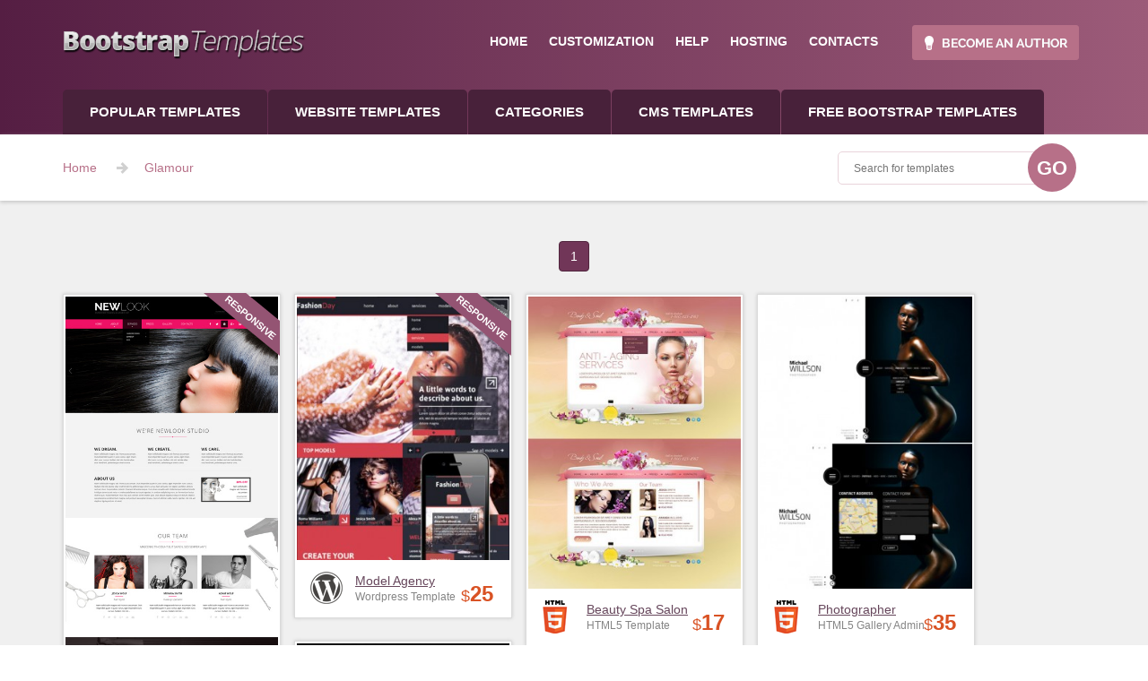

--- FILE ---
content_type: text/html; charset=UTF-8
request_url: https://www.bootstrap-template.com/tags/glamour
body_size: 4945
content:
<!doctype html>

<html lang="en">

<head>

    <meta charset="UTF-8">

    <title>Glamour templates </title>

    <meta name="description" content="On this page we offer: Hairdressing HTML - Bootstrap template - ID:300111850 - Price: $15, Model Agency - Wordpress template - ID:300111744 - Price: $25, Beauty Spa Salon - HTML5 template - ID:300111681 - Price: $17, and much more">
    <meta name="viewport" content="width=device-width, maximum-scale=1.0, minimum-scale=1.0, initial-scale=1.0">

    <link rel="shortcut icon" href="/images/favicon.ico" type="image/x-icon"/>
    <meta name="google-site-verification" content="HZWTHfe--gH-G0RXOyQOIzny1SGIHgKabzbKglT9JGQ" />

    
    <link rel="icon" href="/images/favicon.ico" type="image/x-icon">

    <link rel="stylesheet" href="/stylesheets/normalize.css">

    <link rel="stylesheet" href="/stylesheets/lightbox.css">

    <link href="/stylesheets/superfish.css" rel="stylesheet" media="screen">

    <link href="/css/jquery.mmenu.all.css" rel="stylesheet" media="screen">

    <link rel="stylesheet" href="/stylesheets/style.css">

    <link rel="stylesheet" href="https://maxcdn.bootstrapcdn.com/font-awesome/4.5.0/css/font-awesome.min.css">

    <link rel="stylesheet" href="/stylesheets/bootstrap.css">

    <script type="text/javascript" src="/js/modernizr-2.0.6.min.js"></script>

    <script src="/js/jquery-1.10.2.min.js"></script>

    <script type="text/javascript" src="/js/bootstrap.js"></script>

    <script type="text/javascript" src="/js/jquery.easing-1.3.pack.js"></script>
    <script src="/js/imagesloaded.min.js"></script>

    <script src="/js/lightbox-2.6.min.js"></script>

    <script src="/js/jquery.masonry.min.js"></script>

    <script src="/js/isotope.pkgd.min.js"></script>
    <!--script src="js/jquery.isotope.min.js"></script-->

    <script src="/js/hoverIntent.js"></script>

    <script src="/js/superfish.js"></script>

    <script src="/js/jquery.mmenu.min.all.js"></script>


    <!--<script src="js/isotope_init.js"></script>-->
    <!--<script src="js/masonry-init.js"></script>-->
    <script src="/js/custom.js"></script>

    <script type="text/javascript" src="js/scrolling_tags.js"></script>

    <!--[if gte IE 9]><style type="text/css"> .gradient{filter: none;}</style><![endif]-->

</head>

<body>

<div id="page">

<a href="#menu_mobile" id="hamburger"><span></span></a>




    <nav id="menu_mobile">

        <ul>

            <li><a href="/">home</a></li>

            <li>

                <a href="#">popular templates</a>

                <ul>
                                            <li><a href="/html-bootstrap-templates.html">Bootstrap templates</a></li>
                                            <li><a href="/html5-templates.html">HTML5 Templates</a></li>
                                            <li><a href="/wordpress-cms-templates.html">WordPress themes</a></li>
                                            <li><a href="/joomla-cms-templates.html">Joomla templates</a></li>
                                    </ul>

            </li>

            <li>

                <a href="#">website templates</a>

                <ul>

                                            <li><a href="/html5-Photography-templates.html">HTML5 Photography Templates</a></li>
                                            <li><a href="/html-bootstrap-templates.html">Bootstrap templates</a></li>
                                            <li><a href="/html5-templates.html">HTML5 Templates</a></li>
                    
                </ul>

            </li>

            <li>

                <a href="#">shop by category</a>

                <ul>
                                            <li>
                            <a href="/category/Animal-and-Pets-Templates.html">Animal & Pets Templates
</a>
                        </li>
                                            <li>
                            <a href="/category/Books-and-literature-Templates.html">Books & literature Templates
</a>
                        </li>
                                            <li>
                            <a href="/category/Cars-and-Vehicles-Templates.html">Cars & Vehicles Templates
</a>
                        </li>
                                            <li>
                            <a href="/category/Communications-Templates.html">Communications Templates
</a>
                        </li>
                                            <li>
                            <a href="/category/Computer-Repair-Templates.html">Computer Repair Templates
</a>
                        </li>
                                            <li>
                            <a href="/category/Dark-Style-Templates.html">Dark Style Templates
</a>
                        </li>
                                            <li>
                            <a href="/category/Education-Templates.html">Education Templates
</a>
                        </li>
                                            <li>
                            <a href="/category/Food-and-Drinks-Templates.html">Food & Drinks Templates
</a>
                        </li>
                                            <li>
                            <a href="/category/Full-Screen-Templates.html">Full Screen Templates
</a>
                        </li>
                                            <li>
                            <a href="/category/Kindergarten-Templates.html">Kindergarten Templates
</a>
                        </li>
                                            <li>
                            <a href="/category/Mobile-Responsive-Templates.html">Mobile Responsive Templates
</a>
                        </li>
                                            <li>
                            <a href="/category/Music-Templates.html">Music Templates
</a>
                        </li>
                                            <li>
                            <a href="/category/Newspaper-templates.html">Newspaper templates
</a>
                        </li>
                                            <li>
                            <a href="/category/Painting-Templates.html">Painting Templates
</a>
                        </li>
                                            <li>
                            <a href="/category/Photography-Templates.html">Photography Templates
</a>
                        </li>
                                            <li>
                            <a href="/category/Radio-Templates.html">Radio Templates
</a>
                        </li>
                                    </ul>

            </li>

            <li>

                <a href="#">flash templates</a>

                <ul>

                    <ul>

                        
                    </ul>

                </ul>

            </li>
            <li>

                <a href="#">cms templates</a>

                <ul>

                    <ul>

                                                    <li><a href="/wordpress-cms-templates.html">WordPress themes</a></li>
                                                    <li><a href="/joomla-cms-templates.html">Joomla templates</a></li>
                        
                    </ul>

                </ul>

            </li>
            <li><a href="/customization.php">customization</a></li>

            <li><a href="/help.php">help</a></li>

            <li><a href="/hosting.php">hosting</a></li>

            <li><a href="/contacts.php">contacts</a></li>

        </ul>

    </nav>





<header id="header">

    <div class="container">

        <div class="row">

            <div class="col-lg-12 col-lg-12 col-sm-12 col-xs-12">



                <a href="/" id="logo"><img src="/images/logo.png" alt="logo"></a>



                <nav id="primary">

                    <ul>

                        <li><a href="/">home</a></li>

                        <li><a href="/customization.php">customization</a></li>

                        <li><a href="/help.php">help</a></li>

                        <li><a href="/hosting.php">hosting</a></li>

                        <li><a href="/contacts.php">contacts</a></li>

                        <li class="special">
                            
                                                <div id="ciwUuE" style="z-index:100;position:absolute"></div>
                                                <div id="scwUuE" style="flot:right"><a href="#"><a href="http://www.bootstrap-template.com/affiliate.html"><img name="pswUuEimage" src="/images/bg_on_line.png" border="0"></a></div>
                                                <div id="sdwUuE" style="#"></div>
                                                

                        </li>

                    </ul>

                </nav>



            </div>

        </div>

    </div>

</header>  <!--  end of #header --><section id="secondMenuHolder">

<div class="container">

<div class="row">

<div class="col-lg-12 col-lg-12 col-sm-12 col-xs-12">



<div id="secondMenu">

    <div class="wrapTabs clearfix">

        <!-- Nav tabs -->

        <ul class="sf-menu navTabs">

            <li class="popularmenuclicker">

                <a href="#">popular templates</a>

            </li>

            <li class="websitermenuclicker">

                <a href="#">Website Templates</a>

            </li>


            <li>

                <a href="/category/">categories</a>

                <ul class="wrapLists">

                    <div class="wrapL clearfix">

                        <div class="cats">

                                                        <li>

                                <h6><a href="/category/Animal-and-Pets-Templates.html" title="">
                                        Animal & Pets Templates
                                    </a></h6>

                                <p></p>

                            </li>


                                                        <li>

                                <h6><a href="/category/Books-and-literature-Templates.html" title="Books & literature Templates
">
                                        Books & literature Tem...                                    </a></h6>

                                <p></p>

                            </li>


                                                        <li>

                                <h6><a href="/category/Cars-and-Vehicles-Templates.html" title="Cars & Vehicles Templates
">
                                        Cars & Vehicles Templa...                                    </a></h6>

                                <p></p>

                            </li>


                                                        <li>

                                <h6><a href="/category/Communications-Templates.html" title="">
                                        Communications Templates
                                    </a></h6>

                                <p></p>

                            </li>


                                                    </div>
                        <div class="cats">
                                                        <li>

                                <h6><a href="/category/Computer-Repair-Templates.html" title="Computer Repair Templates
">
                                        Computer Repair Templa...                                    </a></h6>

                                <p></p>

                            </li>


                                                        <li>

                                <h6><a href="/category/Dark-Style-Templates.html" title="">
                                        Dark Style Templates
                                    </a></h6>

                                <p></p>

                            </li>


                                                        <li>

                                <h6><a href="/category/Education-Templates.html" title="">
                                        Education Templates
                                    </a></h6>

                                <p></p>

                            </li>


                                                        <li>

                                <h6><a href="/category/Food-and-Drinks-Templates.html" title="">
                                        Food & Drinks Templates
                                    </a></h6>

                                <p></p>

                            </li>


                                                    </div>
                        <div class="cats">
                                                        <li>

                                <h6><a href="/category/Full-Screen-Templates.html" title="">
                                        Full Screen Templates
                                    </a></h6>

                                <p></p>

                            </li>


                                                        <li>

                                <h6><a href="/category/Kindergarten-Templates.html" title="">
                                        Kindergarten Templates
                                    </a></h6>

                                <p></p>

                            </li>


                                                        <li>

                                <h6><a href="/category/Mobile-Responsive-Templates.html" title="Mobile Responsive Templates
">
                                        Mobile Responsive Temp...                                    </a></h6>

                                <p></p>

                            </li>


                                                        <li>

                                <h6><a href="/category/Music-Templates.html" title="">
                                        Music Templates
                                    </a></h6>

                                <p></p>

                            </li>


                                                    </div>
                        <div class="cats">
                                                        <li>

                                <h6><a href="/category/Newspaper-templates.html" title="">
                                        Newspaper templates
                                    </a></h6>

                                <p></p>

                            </li>


                                                        <li>

                                <h6><a href="/category/Painting-Templates.html" title="">
                                        Painting Templates
                                    </a></h6>

                                <p></p>

                            </li>


                                                        <li>

                                <h6><a href="/category/Photography-Templates.html" title="">
                                        Photography Templates
                                    </a></h6>

                                <p></p>

                            </li>


                                                        <li>

                                <h6><a href="/category/Radio-Templates.html" title="">
                                        Radio Templates
                                    </a></h6>

                                <p></p>

                            </li>


                            




                        </div>



                        <div class="col-lg-12"><a href="/category/" class="btn btn-danger inline-block" style="margin-bottom:10px;border-radius:0px;background-color:#48213a !important;color:#FFF !important;">SHOW ALL CATEGORIES</a></div>


                    </div>

                </ul>

            </li>



            <li class="cmsrmenuclicker">

                <a href="#">CMS templates</a>

            </li>

            <li>

                <a href="/free-bootstrap-templates.html">Free Bootstrap templates</a>

            </li>

        </ul>

    </div>

</div>

<!-- Tab panes -->



<div class="tab-content">

    <div id="wrapBreadcrumbs" class="tabPane">

        <ul class="breadcrumbs">

            <li><a href="/">Home</a></li>

                            <li><span>Glamour</span></li>
            

        </ul>

    </div>

</div>


<div class="tab-content hiddena">
    <div id="populartemplates-o" class="tabPane">


                    <a href="/html-bootstrap-templates.html">

                <img src="/images/bsIcon.png" alt="Bootstrap templates">

                <span>Bootstrap<br>templates</span>

            </a>
                    <a href="/html5-templates.html">

                <img src="/images/h5Icon.png" alt="HTML5 Templates">

                <span>HTML5<br>Templates</span>

            </a>
                    <a href="/wordpress-cms-templates.html">

                <img src="/images/wpIcon.png" alt="WordPress themes">

                <span>WordPress<br>themes</span>

            </a>
                    <a href="/joomla-cms-templates.html">

                <img src="/images/joIcon.jpg" alt="Joomla templates">

                <span>Joomla<br>templates</span>

            </a>
        
    </div>
</div>


<div class="tab-content hiddena">
    <div id="websitetemplates" class="tabPane">


                    <a href="/html5-Photography-templates.html">

                <img src="/images/h5Icon.png" alt="HTML5 Photography Templates">

                <span>HTML5<br>Photography<br>Templates</span>

            </a>
                    <a href="/html-bootstrap-templates.html">

                <img src="/images/bsIcon.png" alt="Bootstrap templates">

                <span>Bootstrap<br>templates</span>

            </a>
                    <a href="/html5-templates.html">

                <img src="/images/h5Icon.png" alt="HTML5 Templates">

                <span>HTML5<br>Templates</span>

            </a>
        
    </div>
</div>



<div class="tab-content hiddena">
    <div id="cmstemplates" class="tabPane">


                    <a href="/wordpress-cms-templates.html">

                <img src="/images/wpIcon.png" alt="WordPress themes">

                <span>WordPress<br>themes</span>

            </a>
                    <a href="/joomla-cms-templates.html">

                <img src="/images/joIcon.jpg" alt="Joomla templates">

                <span>Joomla<br>templates</span>

            </a>
        
    </div>
</div>






<script src="/js/menu-o.js" type="text/javascript"></script>

<div class="wrapSearch">

    <form action="/search/" method="get">

        <input type="text" name="q" placeholder="Search for templates"  autocomplete="off">

        <button type="submit">GO</button>

    </form>

</div>



</div>

</div>

</div>

</section>   <!--  end of #secondMenuHolder --><section id="products">
<div class="container">
<div class="row">
<div class="col-lg-12 col-lg-12 col-sm-12 col-xs-12">


            <div class="text-center">
            <ul class="pagination">
                                        <li class="active"><a href="/tags/glamour">1</a></li>
                    
                                </ul>
        </div>
    
<div id="wrapMasonry_products">

<div class="product bs" id="1755" last-z="1">
            <div class="ribbon ribbon-badge ribbon-primary ribbon-reverse thumb-ribbon">
            <span class="ribbon-inner">Responsive</span>
        </div>
        <div class="iconWrap">
        <img src="/preview-images/thumbs/300111850-Hairdressing-Bootstrap-template.jpg" alt="Hairdressing HTML Bootstrap template ID: 300111850">
                    <a class="live" href="/Hairdressing-Bootstrap-template-ID-300111850.html" target="_blank">
                <i></i>preview</a>
        </div>
            <span style="display:inline-block;font-family: 'Roboto', sans-serif;font-size:12px;color:#858585;padding:10px 10px 10px 10px;">The Hairdressing Bootstrap Template is the perfect solution for those in the beauty industry looking to take their business to the next level. A website is essential for any business, but especially for hair salons and beauty services. With the ...</span>
        <hr class="divider" style="margin:0;">
        <div class="wrapInfo bs">
                    <a href="/Hairdressing-Bootstrap-template-ID-300111850.html">Hairdressing HTML</a>
        
        <span>Bootstrap template</span>
    </div>
        <div class="price">$<span>15</span>
        </div>
</div>
<div class="product wp" id="1655" last-z="2">
            <div class="ribbon ribbon-badge ribbon-primary ribbon-reverse thumb-ribbon">
            <span class="ribbon-inner">Responsive</span>
        </div>
        <div class="iconWrap">
        <img src="/preview-images/thumbs/300111744-Model-Agency-Wordpress-template.jpg" alt="Model Agency Wordpress template ID: 300111744">
                    <a class="live" href="/Model-Agency-Wordpress-template-ID-300111744.html" target="_blank">
                <i></i>preview</a>
        </div>
        <div class="wrapInfo wp">
                    <a href="/Model-Agency-Wordpress-template-ID-300111744.html">Model Agency</a>
        
        <span>Wordpress template</span>
    </div>
        <div class="price">$<span>25</span>
        </div>
</div>
<div class="product html5" id="1595" last-z="3">
        <div class="iconWrap">
        <img src="/preview-images/thumbs/300111681-Beauty-Spa-Salon-HTML5-template.jpg" alt="Beauty Spa Salon HTML5 template ID: 300111681">
                    <a class="live" href="/Beauty-Spa-Salon-HTML5-template-ID-300111681.html" target="_blank">
                <i></i>preview</a>
        </div>
        <div class="wrapInfo html5">
                    <a href="/Beauty-Spa-Salon-HTML5-template-ID-300111681.html">Beauty Spa Salon</a>
        
        <span>HTML5 template</span>
    </div>
        <div class="price">$<span>17</span>
        </div>
</div>
<div class="product html5ga" id="1588" last-z="4">
        <div class="iconWrap">
        <img src="/preview-images/thumbs/300111674-Photographer-HTML5-Gallery-Admin.jpg" alt="Photographer HTML5 Gallery Admin ID: 300111674">
                    <a class="live" href="/Photographer-HTML5-Gallery-Admin-ID-300111674.html" target="_blank">
                <i></i>preview</a>
        </div>
        <div class="wrapInfo html5ga">
                    <a href="/Photographer-HTML5-Gallery-Admin-ID-300111674.html">Photographer</a>
        
        <span>HTML5 Gallery Admin</span>
    </div>
        <div class="price">$<span>35</span>
        </div>
</div>
<div class="product html5" id="1585" last-z="5">
        <div class="iconWrap">
        <img src="/preview-images/thumbs/300111670-Wedding-Dresses-HTML5-template.jpg" alt="Wedding Dresses HTML5 template ID: 300111670">
                    <a class="live" href="/Wedding-Dresses-HTML5-template-ID-300111670.html" target="_blank">
                <i></i>preview</a>
        </div>
        <div class="wrapInfo html5">
                    <a href="/Wedding-Dresses-HTML5-template-ID-300111670.html">Wedding Dresses</a>
        
        <span>HTML5 template</span>
    </div>
        <div class="price">$<span>14</span>
        </div>
</div>
<div class="product bs" id="1550" last-z="6">
            <div class="ribbon ribbon-badge ribbon-primary ribbon-reverse thumb-ribbon">
            <span class="ribbon-inner">Responsive</span>
        </div>
        <div class="iconWrap">
        <img src="/preview-images/thumbs/300111632-Spa-Salon-Bootstrap-template.jpg" alt="Spa Salon Bootstrap template ID: 300111632">
                    <a class="live" href="/Spa-Salon-Bootstrap-template-ID-300111632.html" target="_blank">
                <i></i>preview</a>
        </div>
        <div class="wrapInfo bs">
                    <a href="/Spa-Salon-Bootstrap-template-ID-300111632.html">Spa Salon</a>
        
        <span>Bootstrap template</span>
    </div>
        <div class="price">$<span>16</span>
        </div>
</div>
<div class="product html5" id="1548" last-z="7">
        <div class="iconWrap">
        <img src="/preview-images/thumbs/300111630-Tattoo-HTML5-template.jpg" alt="Tattoo HTML5 template ID: 300111630">
                    <a class="live" href="/Tattoo-HTML5-template-ID-300111630.html" target="_blank">
                <i></i>preview</a>
        </div>
        <div class="wrapInfo html5">
                    <a href="/Tattoo-HTML5-template-ID-300111630.html">Tattoo</a>
        
        <span>HTML5 template</span>
    </div>
        <div class="price">$<span>19</span>
        </div>
</div>
<div class="product html5ga" id="1491" last-z="8">
        <div class="iconWrap">
        <img src="/preview-images/thumbs/300111568-Photo-portfolio-HTML5-Gallery-Admin.jpg" alt="Photo portfolio HTML5 Gallery Admin ID: 300111568">
                    <a class="live" href="/Photo-portfolio-HTML5-Gallery-Admin-ID-300111568.html" target="_blank">
                <i></i>preview</a>
        </div>
        <div class="wrapInfo html5ga">
                    <a href="/Photo-portfolio-HTML5-Gallery-Admin-ID-300111568.html">Photo portfolio</a>
        
        <span>HTML5 Gallery Admin</span>
    </div>
        <div class="price">$<span>56</span>
        </div>
</div>
<div class="product html5" id="1488" last-z="9">
        <div class="iconWrap">
        <img src="/preview-images/thumbs/300111565-Hair-Dressing-HTML5-template.jpg" alt="Hair Dressing HTML5 template ID: 300111565">
                    <a class="live" href="/Hair-Dressing-HTML5-template-ID-300111565.html" target="_blank">
                <i></i>preview</a>
        </div>
        <div class="wrapInfo html5">
                    <a href="/Hair-Dressing-HTML5-template-ID-300111565.html">Hair Dressing</a>
        
        <span>HTML5 template</span>
    </div>
        <div class="price">$<span>15</span>
        </div>
</div>
<div class="product html5" id="1475" last-z="10">
        <div class="iconWrap">
        <img src="/preview-images/thumbs/300111549-Jewelry-Brand-HTML5-template.jpg" alt="Jewelry Brand HTML5 template ID: 300111549">
                    <a class="live" href="/Jewelry-Brand-HTML5-template-ID-300111549.html" target="_blank">
                <i></i>preview</a>
        </div>
        <div class="wrapInfo html5">
                    <a href="/Jewelry-Brand-HTML5-template-ID-300111549.html">Jewelry Brand</a>
        
        <span>HTML5 template</span>
    </div>
        <div class="price">$<span>15</span>
        </div>
</div>
<div class="product html5" id="1468" last-z="11">
        <div class="iconWrap">
        <img src="/preview-images/thumbs/300111542-Model-Agency-HTML5-template.jpg" alt="Model Agency HTML5 template ID: 300111542">
                    <a class="live" href="/Model-Agency-HTML5-template-ID-300111542.html" target="_blank">
                <i></i>preview</a>
        </div>
        <div class="wrapInfo html5">
                    <a href="/Model-Agency-HTML5-template-ID-300111542.html">Model Agency</a>
        
        <span>HTML5 template</span>
    </div>
        <div class="price">$<span>13</span>
        </div>
</div>
<div class="product html5" id="1466" last-z="12">
        <div class="iconWrap">
        <img src="/preview-images/thumbs/300111539-Nail-Salon-HTML5-template.jpg" alt="Nail Salon HTML5 template ID: 300111539">
                    <a class="live" href="/Nail-Salon-HTML5-template-ID-300111539.html" target="_blank">
                <i></i>preview</a>
        </div>
        <div class="wrapInfo html5">
                    <a href="/Nail-Salon-HTML5-template-ID-300111539.html">Nail Salon</a>
        
        <span>HTML5 template</span>
    </div>
        <div class="price">$<span>17</span>
        </div>
</div>
<div class="product html5" id="1412" last-z="13">
        <div class="iconWrap">
        <img src="/preview-images/thumbs/300111477-Beauty-Salon-HTML5-template.jpg" alt="Beauty Salon HTML5 template ID: 300111477">
                    <a class="live" href="/Beauty-Salon-HTML5-template-ID-300111477.html" target="_blank">
                <i></i>preview</a>
        </div>
        <div class="wrapInfo html5">
                    <a href="/Beauty-Salon-HTML5-template-ID-300111477.html">Beauty Salon</a>
        
        <span>HTML5 template</span>
    </div>
        <div class="price">$<span>12</span>
        </div>
</div>
<div class="product html5" id="1401" last-z="14">
        <div class="iconWrap">
        <img src="/preview-images/thumbs/300111464-Fashion-Designer-HTML5-template.jpg" alt="Fashion Designer HTML5 template ID: 300111464">
                    <a class="live" href="/Fashion-Designer-HTML5-template-ID-300111464.html" target="_blank">
                <i></i>preview</a>
        </div>
        <div class="wrapInfo html5">
                    <a href="/Fashion-Designer-HTML5-template-ID-300111464.html">Fashion Designer</a>
        
        <span>HTML5 template</span>
    </div>
        <div class="price">$<span>16</span>
        </div>
</div>
<div class="product html5ga" id="1393" last-z="15">
        <div class="iconWrap">
        <img src="/preview-images/thumbs/300111451-Photo-and-Video-HTML5-Gallery-Admin.jpg" alt="Photo and Video HTML5 Gallery Admin ID: 300111451">
                    <a class="live" href="/Photo-and-Video-HTML5-Gallery-Admin-ID-300111451.html" target="_blank">
                <i></i>preview</a>
        </div>
        <div class="wrapInfo html5ga">
                    <a href="/Photo-and-Video-HTML5-Gallery-Admin-ID-300111451.html">Photo and Video</a>
        
        <span>HTML5 Gallery Admin</span>
    </div>
        <div class="price">$<span>18</span>
        </div>
</div>
<div class="product html5ga" id="1389" last-z="16">
        <div class="iconWrap">
        <img src="/preview-images/thumbs/300111443-Model-Agency-HTML5-Gallery-Admin.jpg" alt="Model Agency HTML5 Gallery Admin ID: 300111443">
                    <a class="live" href="/Model-Agency-HTML5-Gallery-Admin-ID-300111443.html" target="_blank">
                <i></i>preview</a>
        </div>
        <div class="wrapInfo html5ga">
                    <a href="/Model-Agency-HTML5-Gallery-Admin-ID-300111443.html">Model Agency</a>
        
        <span>HTML5 Gallery Admin</span>
    </div>
        <div class="price">$<span>47</span>
        </div>
</div>
<div class="product html5" id="1337" last-z="17">
        <div class="iconWrap">
        <img src="/preview-images/thumbs/300111368-Luxus-Fashion-HTML5-template.jpg" alt="Luxus Fashion HTML5 template ID: 300111368">
                    <a class="live" href="/Luxus-Fashion-HTML5-template-ID-300111368.html" target="_blank">
                <i></i>preview</a>
        </div>
        <div class="wrapInfo html5">
                    <a href="/Luxus-Fashion-HTML5-template-ID-300111368.html">Luxus Fashion</a>
        
        <span>HTML5 template</span>
    </div>
        <div class="price">$<span>12</span>
        </div>
</div>
<div class="product html5" id="1327" last-z="18">
        <div class="iconWrap">
        <img src="/preview-images/thumbs/300111348-Jewelry-HTML5-template.jpg" alt="Jewelry HTML5 template ID: 300111348">
                    <a class="live" href="/Jewelry-HTML5-template-ID-300111348.html" target="_blank">
                <i></i>preview</a>
        </div>
        <div class="wrapInfo html5">
                    <a href="/Jewelry-HTML5-template-ID-300111348.html">Jewelry</a>
        
        <span>HTML5 template</span>
    </div>
        <div class="price">$<span>10</span>
        </div>
</div>
<div class="product html5" id="1318" last-z="19">
        <div class="iconWrap">
        <img src="/preview-images/thumbs/300111335-Portfolio-HTML5-template.jpg" alt="Portfolio HTML5 template ID: 300111335">
                    <a class="live" href="/Portfolio-HTML5-template-ID-300111335.html" target="_blank">
                <i></i>preview</a>
        </div>
        <div class="wrapInfo html5">
                    <a href="/Portfolio-HTML5-template-ID-300111335.html">Portfolio</a>
        
        <span>HTML5 template</span>
    </div>
        <div class="price">$<span>15</span>
        </div>
</div>
<div class="product html5" id="1303" last-z="20">
        <div class="iconWrap">
        <img src="/preview-images/thumbs/300111307-Model-Agency-HTML5-template.jpg" alt="Model Agency HTML5 template ID: 300111307">
                    <a class="live" href="/Model-Agency-HTML5-template-ID-300111307.html" target="_blank">
                <i></i>preview</a>
        </div>
        <div class="wrapInfo html5">
                    <a href="/Model-Agency-HTML5-template-ID-300111307.html">Model Agency</a>
        
        <span>HTML5 template</span>
    </div>
        <div class="price">$<span>15</span>
        </div>
</div>
<div class="product html5" id="1299" last-z="21">
        <div class="iconWrap">
        <img src="/preview-images/thumbs/300111303-Model-Agency-HTML5-template.jpg" alt="Model Agency HTML5 template ID: 300111303">
                    <a class="live" href="/Model-Agency-HTML5-template-ID-300111303.html" target="_blank">
                <i></i>preview</a>
        </div>
        <div class="wrapInfo html5">
                    <a href="/Model-Agency-HTML5-template-ID-300111303.html">Model Agency</a>
        
        <span>HTML5 template</span>
    </div>
        <div class="price">$<span>18</span>
        </div>
</div>
<div class="product html5" id="1290" last-z="22">
        <div class="iconWrap">
        <img src="/preview-images/thumbs/300111281-Photo-Portfolio-HTML5-template.jpg" alt="Photo Portfolio HTML5 template ID: 300111281">
                    <a class="live" href="/Photo-Portfolio-HTML5-template-ID-300111281.html" target="_blank">
                <i></i>preview</a>
        </div>
        <div class="wrapInfo html5">
                    <a href="/Photo-Portfolio-HTML5-template-ID-300111281.html">Photo Portfolio</a>
        
        <span>HTML5 template</span>
    </div>
        <div class="price">$<span>14</span>
        </div>
</div>
<div class="product html5" id="1283" last-z="23">
        <div class="iconWrap">
        <img src="/preview-images/thumbs/300111235-Glamour-Fashion-HTML5-template.jpg" alt="Glamour Fashion HTML5 template ID: 300111235">
                    <a class="live" href="/Glamour-Fashion-HTML5-template-ID-300111235.html" target="_blank">
                <i></i>preview</a>
        </div>
        <div class="wrapInfo html5">
                    <a href="/Glamour-Fashion-HTML5-template-ID-300111235.html">Glamour Fashion</a>
        
        <span>HTML5 template</span>
    </div>
        <div class="price">$<span>19</span>
        </div>
</div>
<div class="product html5" id="1264" last-z="24">
        <div class="iconWrap">
        <img src="/preview-images/thumbs/300111156-Personal-Page-HTML5-template.jpg" alt="Personal Page HTML5 template ID: 300111156">
                    <a class="live" href="/Personal-Page-HTML5-template-ID-300111156.html" target="_blank">
                <i></i>preview</a>
        </div>
        <div class="wrapInfo html5">
                    <a href="/Personal-Page-HTML5-template-ID-300111156.html">Personal Page</a>
        
        <span>HTML5 template</span>
    </div>
        <div class="price">$<span>9</span>
        </div>
</div>
<div class="product html5" id="1236" last-z="25">
        <div class="iconWrap">
        <img src="/preview-images/thumbs/300111053-Beauty-Salon-HTML5-template.jpg" alt="Beauty Salon HTML5 template ID: 300111053">
                    <a class="live" href="/Beauty-Salon-HTML5-template-ID-300111053.html" target="_blank">
                <i></i>preview</a>
        </div>
        <div class="wrapInfo html5">
                    <a href="/Beauty-Salon-HTML5-template-ID-300111053.html">Beauty Salon</a>
        
        <span>HTML5 template</span>
    </div>
        <div class="price">$<span>14</span>
        </div>
</div>

</div>


            <div class="text-center">
            <ul class="pagination">
                                        <li class="active"><a href="/tags/glamour">1</a></li>
                    
                                </ul>
        </div>
    









</div>
</div>
</div>
</section>
<!--  end of #wrapMasonry_products --></div> <!-- end of col-lg-12 col-lg-12 col-sm-12 col-xs-12 --></div>   <!--  end of .row --></div>  <!--  end of .container --></section>   <!--  end of #products -->


<footer id="footer">
    <div class="container">
        <div class="row">
            <div class="col-lg-12 col-lg-12 col-sm-12 col-xs-12">
                <p>Copyright © 2026. All rights reserved.<!-- Start of StatCounter Code for Default Guide -->
                

<script type="text/javascript">
var sc_project=1538354; 
var sc_invisible=0; 
var sc_security="c95e0177"; 
</script>
<script type="text/javascript"
src="http://www.statcounter.com/counter/counter.js"></script>
<noscript><div class="statcounter"><a title="site stats"
href="http://statcounter.com/free-web-stats/" target="_blank"><img
class="statcounter" src="http://c.statcounter.com/1538354/0/c95e0177/0/"
alt="site stats"></a></div></noscript>



<!-- End of StatCounter Code for Default Guide --></p>
            </div>
        </div>
    </div>
</footer>
</div> <!--  end of #page -->
<div class="outback"></div>
<div class="garek"></div>
<script type="text/javascript" data-pin-hover="true" src="//assets.pinterest.com/js/pinit.js"></script>
</body>

</html>

--- FILE ---
content_type: text/html; charset=UTF-8
request_url: https://www.bootstrap-template.com/tags/js/scrolling_tags.js
body_size: 3131
content:
<!doctype html>

<html lang="en">

<head>

    <meta charset="UTF-8">

    <title>404 - Not Found</title>

    
    <meta name="viewport" content="width=device-width, maximum-scale=1.0, minimum-scale=1.0, initial-scale=1.0">

    <link rel="shortcut icon" href="/images/favicon.ico" type="image/x-icon"/>
    <meta name="google-site-verification" content="HZWTHfe--gH-G0RXOyQOIzny1SGIHgKabzbKglT9JGQ" />

        <meta name="robots" content="noindex, nofollow" /> 
    
    <link rel="icon" href="/images/favicon.ico" type="image/x-icon">

    <link rel="stylesheet" href="/stylesheets/normalize.css">

    <link rel="stylesheet" href="/stylesheets/lightbox.css">

    <link href="/stylesheets/superfish.css" rel="stylesheet" media="screen">

    <link href="/css/jquery.mmenu.all.css" rel="stylesheet" media="screen">

    <link rel="stylesheet" href="/stylesheets/style.css">

    <link rel="stylesheet" href="https://maxcdn.bootstrapcdn.com/font-awesome/4.5.0/css/font-awesome.min.css">

    <link rel="stylesheet" href="/stylesheets/bootstrap.css">

    <script type="text/javascript" src="/js/modernizr-2.0.6.min.js"></script>

    <script src="/js/jquery-1.10.2.min.js"></script>

    <script type="text/javascript" src="/js/bootstrap.js"></script>

    <script type="text/javascript" src="/js/jquery.easing-1.3.pack.js"></script>
    <script src="/js/imagesloaded.min.js"></script>

    <script src="/js/lightbox-2.6.min.js"></script>

    <script src="/js/jquery.masonry.min.js"></script>

    <script src="/js/isotope.pkgd.min.js"></script>
    <!--script src="js/jquery.isotope.min.js"></script-->

    <script src="/js/hoverIntent.js"></script>

    <script src="/js/superfish.js"></script>

    <script src="/js/jquery.mmenu.min.all.js"></script>


    <!--<script src="js/isotope_init.js"></script>-->
    <!--<script src="js/masonry-init.js"></script>-->
    <script src="/js/custom.js"></script>

    

    <!--[if gte IE 9]><style type="text/css"> .gradient{filter: none;}</style><![endif]-->

</head>

<body>

<div id="page">

<a href="#menu_mobile" id="hamburger"><span></span></a>




    <nav id="menu_mobile">

        <ul>

            <li><a href="/">home</a></li>

            <li>

                <a href="#">popular templates</a>

                <ul>
                                            <li><a href="/html-bootstrap-templates.html">Bootstrap templates</a></li>
                                            <li><a href="/html5-templates.html">HTML5 Templates</a></li>
                                            <li><a href="/wordpress-cms-templates.html">WordPress themes</a></li>
                                            <li><a href="/joomla-cms-templates.html">Joomla templates</a></li>
                                    </ul>

            </li>

            <li>

                <a href="#">website templates</a>

                <ul>

                                            <li><a href="/html5-Photography-templates.html">HTML5 Photography Templates</a></li>
                                            <li><a href="/html-bootstrap-templates.html">Bootstrap templates</a></li>
                                            <li><a href="/html5-templates.html">HTML5 Templates</a></li>
                    
                </ul>

            </li>

            <li>

                <a href="#">shop by category</a>

                <ul>
                                            <li>
                            <a href="/category/Animal-and-Pets-Templates.html">Animal & Pets Templates
</a>
                        </li>
                                            <li>
                            <a href="/category/Books-and-literature-Templates.html">Books & literature Templates
</a>
                        </li>
                                            <li>
                            <a href="/category/Cars-and-Vehicles-Templates.html">Cars & Vehicles Templates
</a>
                        </li>
                                            <li>
                            <a href="/category/Communications-Templates.html">Communications Templates
</a>
                        </li>
                                            <li>
                            <a href="/category/Computer-Repair-Templates.html">Computer Repair Templates
</a>
                        </li>
                                            <li>
                            <a href="/category/Dark-Style-Templates.html">Dark Style Templates
</a>
                        </li>
                                            <li>
                            <a href="/category/Education-Templates.html">Education Templates
</a>
                        </li>
                                            <li>
                            <a href="/category/Food-and-Drinks-Templates.html">Food & Drinks Templates
</a>
                        </li>
                                            <li>
                            <a href="/category/Full-Screen-Templates.html">Full Screen Templates
</a>
                        </li>
                                            <li>
                            <a href="/category/Kindergarten-Templates.html">Kindergarten Templates
</a>
                        </li>
                                            <li>
                            <a href="/category/Mobile-Responsive-Templates.html">Mobile Responsive Templates
</a>
                        </li>
                                            <li>
                            <a href="/category/Music-Templates.html">Music Templates
</a>
                        </li>
                                            <li>
                            <a href="/category/Newspaper-templates.html">Newspaper templates
</a>
                        </li>
                                            <li>
                            <a href="/category/Painting-Templates.html">Painting Templates
</a>
                        </li>
                                            <li>
                            <a href="/category/Photography-Templates.html">Photography Templates
</a>
                        </li>
                                            <li>
                            <a href="/category/Radio-Templates.html">Radio Templates
</a>
                        </li>
                                    </ul>

            </li>

            <li>

                <a href="#">flash templates</a>

                <ul>

                    <ul>

                        
                    </ul>

                </ul>

            </li>
            <li>

                <a href="#">cms templates</a>

                <ul>

                    <ul>

                                                    <li><a href="/wordpress-cms-templates.html">WordPress themes</a></li>
                                                    <li><a href="/joomla-cms-templates.html">Joomla templates</a></li>
                        
                    </ul>

                </ul>

            </li>
            <li><a href="/customization.php">customization</a></li>

            <li><a href="/help.php">help</a></li>

            <li><a href="/hosting.php">hosting</a></li>

            <li><a href="/contacts.php">contacts</a></li>

        </ul>

    </nav>





<header id="header">

    <div class="container">

        <div class="row">

            <div class="col-lg-12 col-lg-12 col-sm-12 col-xs-12">



                <a href="/" id="logo"><img src="/images/logo.png" alt="logo"></a>



                <nav id="primary">

                    <ul>

                        <li><a href="/">home</a></li>

                        <li><a href="/customization.php">customization</a></li>

                        <li><a href="/help.php">help</a></li>

                        <li><a href="/hosting.php">hosting</a></li>

                        <li><a href="/contacts.php">contacts</a></li>

                        <li class="special">
                            
                                                <div id="ciwUuE" style="z-index:100;position:absolute"></div>
                                                <div id="scwUuE" style="flot:right"><a href="#"><a href="http://www.bootstrap-template.com/affiliate.html"><img name="pswUuEimage" src="/images/bg_on_line.png" border="0"></a></div>
                                                <div id="sdwUuE" style="#"></div>
                                                

                        </li>

                    </ul>

                </nav>



            </div>

        </div>

    </div>

</header>  <!--  end of #header --><section id="secondMenuHolder">

<div class="container">

<div class="row">

<div class="col-lg-12 col-lg-12 col-sm-12 col-xs-12">



<div id="secondMenu">

    <div class="wrapTabs clearfix">

        <!-- Nav tabs -->

        <ul class="sf-menu navTabs">

            <li class="popularmenuclicker">

                <a href="#">popular templates</a>

            </li>

            <li class="websitermenuclicker">

                <a href="#">Website Templates</a>

            </li>


            <li>

                <a href="/category/">categories</a>

                <ul class="wrapLists">

                    <div class="wrapL clearfix">

                        <div class="cats">

                                                        <li>

                                <h6><a href="/category/Animal-and-Pets-Templates.html" title="">
                                        Animal & Pets Templates
                                    </a></h6>

                                <p></p>

                            </li>


                                                        <li>

                                <h6><a href="/category/Books-and-literature-Templates.html" title="Books & literature Templates
">
                                        Books & literature Tem...                                    </a></h6>

                                <p></p>

                            </li>


                                                        <li>

                                <h6><a href="/category/Cars-and-Vehicles-Templates.html" title="Cars & Vehicles Templates
">
                                        Cars & Vehicles Templa...                                    </a></h6>

                                <p></p>

                            </li>


                                                        <li>

                                <h6><a href="/category/Communications-Templates.html" title="">
                                        Communications Templates
                                    </a></h6>

                                <p></p>

                            </li>


                                                    </div>
                        <div class="cats">
                                                        <li>

                                <h6><a href="/category/Computer-Repair-Templates.html" title="Computer Repair Templates
">
                                        Computer Repair Templa...                                    </a></h6>

                                <p></p>

                            </li>


                                                        <li>

                                <h6><a href="/category/Dark-Style-Templates.html" title="">
                                        Dark Style Templates
                                    </a></h6>

                                <p></p>

                            </li>


                                                        <li>

                                <h6><a href="/category/Education-Templates.html" title="">
                                        Education Templates
                                    </a></h6>

                                <p></p>

                            </li>


                                                        <li>

                                <h6><a href="/category/Food-and-Drinks-Templates.html" title="">
                                        Food & Drinks Templates
                                    </a></h6>

                                <p></p>

                            </li>


                                                    </div>
                        <div class="cats">
                                                        <li>

                                <h6><a href="/category/Full-Screen-Templates.html" title="">
                                        Full Screen Templates
                                    </a></h6>

                                <p></p>

                            </li>


                                                        <li>

                                <h6><a href="/category/Kindergarten-Templates.html" title="">
                                        Kindergarten Templates
                                    </a></h6>

                                <p></p>

                            </li>


                                                        <li>

                                <h6><a href="/category/Mobile-Responsive-Templates.html" title="Mobile Responsive Templates
">
                                        Mobile Responsive Temp...                                    </a></h6>

                                <p></p>

                            </li>


                                                        <li>

                                <h6><a href="/category/Music-Templates.html" title="">
                                        Music Templates
                                    </a></h6>

                                <p></p>

                            </li>


                                                    </div>
                        <div class="cats">
                                                        <li>

                                <h6><a href="/category/Newspaper-templates.html" title="">
                                        Newspaper templates
                                    </a></h6>

                                <p></p>

                            </li>


                                                        <li>

                                <h6><a href="/category/Painting-Templates.html" title="">
                                        Painting Templates
                                    </a></h6>

                                <p></p>

                            </li>


                                                        <li>

                                <h6><a href="/category/Photography-Templates.html" title="">
                                        Photography Templates
                                    </a></h6>

                                <p></p>

                            </li>


                                                        <li>

                                <h6><a href="/category/Radio-Templates.html" title="">
                                        Radio Templates
                                    </a></h6>

                                <p></p>

                            </li>


                            




                        </div>



                        <div class="col-lg-12"><a href="/category/" class="btn btn-danger inline-block" style="margin-bottom:10px;border-radius:0px;background-color:#48213a !important;color:#FFF !important;">SHOW ALL CATEGORIES</a></div>


                    </div>

                </ul>

            </li>



            <li class="cmsrmenuclicker">

                <a href="#">CMS templates</a>

            </li>

            <li>

                <a href="/free-bootstrap-templates.html">Free Bootstrap templates</a>

            </li>

        </ul>

    </div>

</div>

<!-- Tab panes -->



<div class="tab-content">

    <div id="wrapBreadcrumbs" class="tabPane">

        <ul class="breadcrumbs">

            <li><a href="/">Home</a></li>

                            <li><span>404 Not Found</span></li>
            

        </ul>

    </div>

</div>


<div class="tab-content hiddena">
    <div id="populartemplates-o" class="tabPane">


                    <a href="/html-bootstrap-templates.html">

                <img src="/images/bsIcon.png" alt="Bootstrap templates">

                <span>Bootstrap<br>templates</span>

            </a>
                    <a href="/html5-templates.html">

                <img src="/images/h5Icon.png" alt="HTML5 Templates">

                <span>HTML5<br>Templates</span>

            </a>
                    <a href="/wordpress-cms-templates.html">

                <img src="/images/wpIcon.png" alt="WordPress themes">

                <span>WordPress<br>themes</span>

            </a>
                    <a href="/joomla-cms-templates.html">

                <img src="/images/joIcon.jpg" alt="Joomla templates">

                <span>Joomla<br>templates</span>

            </a>
        
    </div>
</div>


<div class="tab-content hiddena">
    <div id="websitetemplates" class="tabPane">


                    <a href="/html5-Photography-templates.html">

                <img src="/images/h5Icon.png" alt="HTML5 Photography Templates">

                <span>HTML5<br>Photography<br>Templates</span>

            </a>
                    <a href="/html-bootstrap-templates.html">

                <img src="/images/bsIcon.png" alt="Bootstrap templates">

                <span>Bootstrap<br>templates</span>

            </a>
                    <a href="/html5-templates.html">

                <img src="/images/h5Icon.png" alt="HTML5 Templates">

                <span>HTML5<br>Templates</span>

            </a>
        
    </div>
</div>



<div class="tab-content hiddena">
    <div id="cmstemplates" class="tabPane">


                    <a href="/wordpress-cms-templates.html">

                <img src="/images/wpIcon.png" alt="WordPress themes">

                <span>WordPress<br>themes</span>

            </a>
                    <a href="/joomla-cms-templates.html">

                <img src="/images/joIcon.jpg" alt="Joomla templates">

                <span>Joomla<br>templates</span>

            </a>
        
    </div>
</div>






<script src="/js/menu-o.js" type="text/javascript"></script>

<div class="wrapSearch">

    <form action="/search/" method="get">

        <input type="text" name="q" placeholder="Search for templates"  autocomplete="off">

        <button type="submit">GO</button>

    </form>

</div>



</div>

</div>

</div>

</section>   <!--  end of #secondMenuHolder --><h1 class="text-center" style="color:#707070;padding-top:100px;">404 - Not Found</h1>
<h3 class="text-center" style="color:#111111;padding-bottom:150px;">Page you've requested wasn't found. Probably link is expired or doesn't exist at all.</h3>


<footer id="footer">
    <div class="container">
        <div class="row">
            <div class="col-lg-12 col-lg-12 col-sm-12 col-xs-12">
                <p>Copyright © 2026. All rights reserved.<!-- Start of StatCounter Code for Default Guide -->
                

<script type="text/javascript">
var sc_project=1538354; 
var sc_invisible=0; 
var sc_security="c95e0177"; 
</script>
<script type="text/javascript"
src="http://www.statcounter.com/counter/counter.js"></script>
<noscript><div class="statcounter"><a title="site stats"
href="http://statcounter.com/free-web-stats/" target="_blank"><img
class="statcounter" src="http://c.statcounter.com/1538354/0/c95e0177/0/"
alt="site stats"></a></div></noscript>



<!-- End of StatCounter Code for Default Guide --></p>
            </div>
        </div>
    </div>
</footer>
</div> <!--  end of #page -->
<div class="outback"></div>
<div class="garek"></div>
<script type="text/javascript" data-pin-hover="true" src="//assets.pinterest.com/js/pinit.js"></script>
</body>

</html>

--- FILE ---
content_type: text/css
request_url: https://www.bootstrap-template.com/stylesheets/style.css
body_size: 12193
content:
@import url(http://fonts.googleapis.com/css?family=Open+Sans:400,300,700);
@import url(http://fonts.googleapis.com/css?family=Roboto:400,300,700,900);
/********/
/* Fonts */
/**********/
/**********/
/*********/
/*******/
/*********/
/*********/
/*********/
/***************/
/*********/
/* line 9, ../sass/style.scss */
body {
    padding: 0;
    margin: 0;
    width: 100%;
    height: 100%;
    overflow-x: hidden;
    background: #f0f0f0;
    position: relative;
}





/* line 18, ../sass/style.scss */
body img {
    width: auto;
}


/* line 19, ../sass/style.scss */
ul {
    list-style-type: none;
    margin: 0;
    padding: 0;
}
/* line 81, ../sass/_mixins.scss */
ul li, ul #beforeFooter li a, #beforeFooter li ul a {
    margin: 0;
    padding: 0;
}

/* line 25, ../sass/style.scss */
* {
    outline: none !important;
}

/* line 29, ../sass/style.scss */
.spacer {
    clear: both;
    overflow: hidden;
    height: 40px;
    width: 100%;
}

/* line 36, ../sass/style.scss */
body h5 {
    color: #707070;
    background: none;
    font-size: 16px;
    line-height: 20px;
    font-family: "Open Sans", sans-serif;
    font-weight: bold;
    display: block;
    text-transform: uppercase;
    padding: 0;
    margin: 0 0 15px 0;
}
/* line 98, ../sass/_mixins.scss */
body h5:hover {
    color: #707070;
    background: none;
}




@media (min-width:768px) {
    #menu_mobile {
        display:none;
    }
}


@media (min-width: 1310px) {
    /* line 43, ../sass/style.scss */
    body .container {
        width: 1310px;
    }
}

/*
	LAYOUT
*/
/* line 53, ../sass/style.scss */
#hamburger {
    display: block;
    width: 40px;
    height: 36px;
    margin: 20px;
    position: fixed;
    top: 5px;
    right: 0;
    z-index: 10000;
    background: rgba(0, 0, 0, 0.1);
}

/* line 65, ../sass/style.scss */
#hamburger:before,
#hamburger:after,
#hamburger span {
    background: #fff;
    content: '';
    display: block;
    width: 30px;
    height: 6px;
    position: absolute;
    left: 5px;
}

/* line 77, ../sass/style.scss */
#hamburger:before {
    top: 5px;
}

/* line 81, ../sass/style.scss */
#hamburger:after {
    bottom: 5px;
}

/* line 85, ../sass/style.scss */
#hamburger span {
    top: 50%;
    margin-top: -3px;
}

@media all and (min-width: 768px) {
    /* line 93, ../sass/style.scss */
    #hamburger {
        display: none;
    }
}
/* Hamburger animation */
/* line 99, ../sass/style.scss */
#hamburger:before,
#hamburger:after,
#hamburger span {
    transition: none 0.5s ease 0.5s;
    transition-property: transform, top, bottom, left, opacity;
}

/* line 106, ../sass/style.scss */
html.mm-opening #hamburger span {
    left: -50px;
    opacity: 0;
}

/* line 111, ../sass/style.scss */
html.mm-opening #hamburger:before {
    transform: rotate(39.5deg);
    top: 15px;
}

/* line 116, ../sass/style.scss */
html.mm-opening #hamburger:after {
    transform: rotate(-39.5deg);
    bottom: 15px;
}

/* line 123, ../sass/style.scss */
#page {
    overflow: hidden;
    position: relative;
    z-index: 1;
}

/* line 130, ../sass/style.scss */
body .mm-menu {
    background: #2c1225;
    color: rgba(255, 255, 255, 0.6);
    border-right: 3px solid #90526a;
    -webkit-box-shadow: 0 0 5px rgba(0, 0, 0, 0.5);
    box-shadow: 0 0 5px rgba(0, 0, 0, 0.5);
}

/* line 137, ../sass/style.scss */
body .mm-list > li, body #beforeFooter li .mm-list > a, #beforeFooter li body .mm-list > a {
    padding: 0 0;
    border-bottom: 1px solid #421c37;
    /* end of body .mm-list > li > a, body .mm-list > li > span */
}
/* line 141, ../sass/style.scss */
body .mm-list > li:first-child, body #beforeFooter li .mm-list > a:first-child, #beforeFooter li body .mm-list > a:first-child {
    border-bottom: 1px solid #421c37;
}
/* line 145, ../sass/style.scss */
body .mm-list > li > a, body #beforeFooter li .mm-list > a > a, #beforeFooter li body .mm-list > a > a, body .mm-list > li > span, body #beforeFooter li .mm-list > a > span, #beforeFooter li body .mm-list > a > span {
    font-size: 15px;
    font-family: "Open Sans" ,sans-serif;
    color: #e6bcca;
    font-weight: bold;
    text-transform: uppercase;
    line-height: 1.4;
    text-align: left;
}
/* line 154, ../sass/style.scss */
body .mm-list > li > a:hover, body #beforeFooter li .mm-list > a > a:hover, #beforeFooter li body .mm-list > a > a:hover, body .mm-list > li > span:hover, body #beforeFooter li .mm-list > a > span:hover, #beforeFooter li body .mm-list > a > span:hover {
    color: #fff;
}

/* end of body .mm-list > li  */
/* line 163, ../sass/style.scss */
body .mm-list a.mm-subopen {
    background: #37182e url(../images/bg_mm-subopen.png) center center no-repeat;
    border: none !important;
}
/* line 167, ../sass/style.scss */
body .mm-list a.mm-subopen:after, body .mm-list a.mm-subopen:before {
    display: none;
}


.video-container {
  position: relative;
  padding-bottom: 56.25%;
  padding-top: 30px;
  height: 0;
  overflow: hidden;
}

.video-container iframe, .video-container object, .video-container embed {
  position: absolute;
  top: 0;
  left: 0;
  width: 100%;
  height: 100%;
}

/* line 173, ../sass/style.scss */
.mm-opened #hamburger {
    right: auto;
    left: 0;
}

/* line 179, ../sass/style.scss */
.mm-menu .mm-panel .mm-subclose {
    position: relative;
    color: #281021 !important;
}
/* line 183, ../sass/style.scss */
.mm-menu .mm-panel .mm-subclose:after {
    position: absolute;
    font-size: 15px;
    font-family: "Open Sans";
    color: #b77088;
    text-decoration: underline;
    line-height: 18px;
    text-align: left;
    position: absolute;
    left: 20px;
    display: block;
    top: 32px;
    width: 33px;
    height: 21px;
    padding-left: 0;
    z-index: 42;
    content: 'back';
    text-decoration: underline;
    text-transform: none;
    font-weight: normal;
    background: url(../images/bg_mm-subclose.png) 0 center no-repeat;
}

/*  ******************************************* HEADER ******************************************/
/* line 210, ../sass/style.scss */
body #header {
    height: 150px;
    background-image: -webkit-linear-gradient(left, #551e43 0%, #9c5b79 100%);
    background-image: -o-linear-gradient(left, #551e43 0%, #9c5b79 100%);
    background-image: linear-gradient(to right, #551e43 0%, #9c5b79 100%);
    background-repeat: repeat-x;
    filter: progid:DXImageTransform.Microsoft.gradient(startColorstr='#FF551E43', endColorstr='#FF9C5B79', GradientType=1);
}
@media only screen and (max-width: 767px) {
    /* line 210, ../sass/style.scss */
    body #header {
        height: auto;
    }
}

/* line 220, ../sass/style.scss */
body.home #header {
    height: auto;
    background-image: -webkit-linear-gradient(left, #210d1d 0%, #693f53 100%);
    background-image: -o-linear-gradient(left, #210d1d 0%, #693f53 100%);
    background-image: linear-gradient(to right, #210d1d 0%, #693f53 100%);
    background-repeat: repeat-x;
    filter: progid:DXImageTransform.Microsoft.gradient(startColorstr='#FF210D1D', endColorstr='#FF693F53', GradientType=1);
}
@media only screen and (max-width: 767px) {
    /* line 220, ../sass/style.scss */
    body.home #header {
        background: #2c1225;
    }
}

/*  end of body.home #header */
/* line 231, ../sass/style.scss */
#header {
    padding: 27px 0;
    /* end of nav#primary */
}
@media only screen and (max-width: 767px) {
    /* line 231, ../sass/style.scss */
    #header {
        padding: 24px 0;
    }
}
/* line 238, ../sass/style.scss */
#header #logo {
    padding-top: 6px;
    display: inline-block;
}
@media only screen and (min-width: 768px) and (max-width: 992px) {
    /* line 238, ../sass/style.scss */
    #header #logo {
        padding-top: 3px;
    }
    /* line 244, ../sass/style.scss */
    #header #logo img {
        width: 200px;
    }
}
@media only screen and (max-width: 767px) {
    /* line 238, ../sass/style.scss */
    #header #logo {
        padding-left: 15px;
    }
}
/* line 257, ../sass/style.scss */
#header nav#primary {
    list-style-type: none;
    margin: 0;
    padding: 0;
    float: right;
    /* end of nav#primary li */
}
/* line 81, ../sass/_mixins.scss */
#header nav#primary li, #header nav#primary #beforeFooter li a, #beforeFooter li #header nav#primary a {
    margin: 0;
    padding: 0;
}
@media only screen and (max-width: 767px) {
    /* line 257, ../sass/style.scss */
    #header nav#primary {
        display: none;
    }
}
/* line 265, ../sass/style.scss */
#header nav#primary li, #header nav#primary #beforeFooter li a, #beforeFooter li #header nav#primary a {
    float: left;
    margin: 0 0 0 10px;
    /* end of &.special */
}
@media only screen and (min-width: 768px) and (max-width: 992px) {
    /* line 265, ../sass/style.scss */
    #header nav#primary li, #header nav#primary #beforeFooter li a, #beforeFooter li #header nav#primary a {
        margin-left: 12px;
    }
}
/* line 280, ../sass/style.scss */
#header nav#primary li a, #beforeFooter li #header nav#primary a a {
    color: #fff;
    background: none;
    font-size: 14px;
    line-height: 39px;
    font-family: "Open Sans", sans-serif;
    font-weight: bold;
    display: inline-block;
    -webkit-border-radius: 5px;
    -moz-border-radius: 5px;
    -ms-border-radius: 5px;
    border-radius: 5px;
    padding: 0 7px;
    text-decoration: none;
    text-transform: uppercase;
}
/* line 98, ../sass/_mixins.scss */
#header nav#primary li a:hover, #beforeFooter li #header nav#primary a a:hover {
    color: #522544;
    background: #ff8b74;
}
@media only screen and (min-width: 768px) and (max-width: 992px) {
    /* line 280, ../sass/style.scss */
    #header nav#primary li a, #beforeFooter li #header nav#primary a a {
        font-size: 11px;
        padding: 0 5px;
        line-height: 30px;
    }
}

@media only screen and (min-width: 768px) and (max-width: 992px) {
    /* line 302, ../sass/style.scss */
    #header nav#primary li.special a, #header nav#primary #beforeFooter li a.special a, #beforeFooter li #header nav#primary a.special a {
        font-size: 11px;
        padding: 0 5px;
        line-height: 30px;
    }
}


/*  *********************************************** AFTER HEADER ********************************************/
/* line 346, ../sass/style.scss */
#afterheader {
    background-image: -webkit-linear-gradient(left, #36162d 0%, #bc7793 100%);
    background-image: -o-linear-gradient(left, #36162d 0%, #bc7793 100%);
    background-image: linear-gradient(to right, #36162d 0%, #bc7793 100%);
    background-repeat: repeat-x;
    filter: progid:DXImageTransform.Microsoft.gradient(startColorstr='#FF36162D', endColorstr='#FFBC7793', GradientType=1);
    padding: 30px 0 35px;
}
/* line 349, ../sass/style.scss */
#afterheader h1 {
    color: #fff;
    background: none;
    font-size: 30px;
    line-height: 39px;
    font-family: "Open Sans", sans-serif;
    font-weight: 300;
    display: block;
    padding: 0;
    margin: 0;
}
/* line 98, ../sass/_mixins.scss */
#afterheader h1:hover {
    color: #fff;
    background: none;
}
/* line 353, ../sass/style.scss */
#afterheader h2 {
    color: #fff;
    background: none;
    font-size: 30px;
    line-height: 39px;
    font-family: "Open Sans", sans-serif;
    font-weight: bold;
    display: block;
    padding: 0;
    margin: 0;
    margin-bottom: 20px;
    text-transform: capitalize;
}
/* line 98, ../sass/_mixins.scss */
#afterheader h2:hover {
    color: #fff;
    background: none;
}
/* line 359, ../sass/style.scss */
#afterheader h3 {
    color: #fff;
    background: none;
    font-size: 16px;
    line-height: 24px;
    font-family: "Open Sans", sans-serif;
    font-weight: 300;
    display: block;
    padding: 0;
    margin: 0;
    margin-bottom: 20px;
    text-transform: none;
}
/* line 98, ../sass/_mixins.scss */
#afterheader h3:hover {
    color: #fff;
    background: none;
}
@media only screen and (max-width: 767px) {
    /* line 366, ../sass/style.scss */
    #afterheader h3 br {
        display: none;
    }
}
@media only screen and (min-width: 768px) and (max-width: 992px) {
    /* line 372, ../sass/style.scss */
    #afterheader h1, #afterheader h2 {
        font-size: 27px;
        line-height: 30px;
    }
    /* line 377, ../sass/style.scss */
    #afterheader h2 {
        margin-bottom: 11px;
    }
    /* line 381, ../sass/style.scss */
    #afterheader h3 {
        font-size: 13px;
        line-height: 20px;
    }
}
/* line 393, ../sass/style.scss */
#afterheader .captionBox {
    width: 430px;
    float: left;
    margin-top: 35px;
}
@media only screen and (min-width: 768px) and (max-width: 992px) {
    /* line 393, ../sass/style.scss */
    #afterheader .captionBox {
        width: 345px;
        margin-top: 0;
    }
}
@media only screen and (max-width: 767px) {
    /* line 393, ../sass/style.scss */
    #afterheader .captionBox {
        width: 100%;
        float: none;
        text-align: left;
    }
}
/* line 412, ../sass/style.scss */
#afterheader .imageBox {
    float: right;
    margin-right: 0px;
}
@media only screen and (min-width: 768px) and (max-width: 992px) {
    /* line 412, ../sass/style.scss */
    #afterheader .imageBox {
        margin-right: 0px;
    }
    /* line 418, ../sass/style.scss */
    #afterheader .imageBox img {
        width: 290px;
    }
}
@media only screen and (min-width: 1200px) {
    /* line 412, ../sass/style.scss */
    #afterheader .imageBox {
        margin-right: 50px;
    }
}
@media (min-width: 1310px) {
    /* line 412, ../sass/style.scss */
    #afterheader .imageBox {
        margin-right: 50px;
    }
}
@media only screen and (max-width: 767px) {
    /* line 412, ../sass/style.scss */
    #afterheader .imageBox {
        float: none;
        margin: 0 auto;
        text-align: center;
    }
    /* line 433, ../sass/style.scss */
    #afterheader .imageBox img {
        max-width: 100%;
    }
}

/*  *************************************** SECOND MENU HOLDER *************************************************/
/* line 447, ../sass/style.scss */
#secondMenuHolder {
    height: 74px;
    background: #fff;
    padding: 5px 0;
    -webkit-box-shadow: 0 2px 4px #c9c9c9;
    box-shadow: 0 2px 4px #c9c9c9;
    position: relative;
    z-index: 5;
}

/* line 457, ../sass/style.scss */
.wrapSearch {
    float: right;
    margin-top: 19px;
    /* end of .wrapSearch form */
}
@-moz-document url-prefix() {
    /* line 457, ../sass/style.scss */
    .wrapSearch {
        margin-top: 14px;
    }
}
@media only screen and (max-width: 767px) {
    /* line 457, ../sass/style.scss */
    .wrapSearch {
        margin-top: 15px;
    }
}
@media only screen and (max-width: 767px) {
    /* line 457, ../sass/style.scss */
    .wrapSearch {
        width: 100%;
    }
}
/* line 472, ../sass/style.scss */
.wrapSearch form {
    width: 280px;
    height: 38px;
    position: relative;
    /* end of .wrapSearch form input */
    /* end of .wrapSearch form button */
}
@media only screen and (max-width: 767px) {
    /* line 472, ../sass/style.scss */
    .wrapSearch form {
        width: 100%;
    }
}
/* line 481, ../sass/style.scss */
.wrapSearch form:after {
    -webkit-border-radius: 50%;
    -moz-border-radius: 50%;
    -ms-border-radius: 50%;
    border-radius: 50%;
    position: absolute;
    top: -23px;
    right: -3px;
    width: 82px;
    content: '';
    display: block;
    background: #fff;
    height: 82px;
    z-index: 2;
    display: none;
}
@media only screen and (min-width: 768px) and (max-width: 992px) {
    /* line 481, ../sass/style.scss */
    .wrapSearch form:after {
        right: -18px;
    }
}
/* line 501, ../sass/style.scss */
.wrapSearch form > * {
    position: relative;
    z-index: 3;
}
/* line 506, ../sass/style.scss */
.wrapSearch form input {
    -webkit-border-radius: 5px;
    -moz-border-radius: 5px;
    -ms-border-radius: 5px;
    border-radius: 5px;
    color: #24141e;
    background: #fff;
    font-size: 12px;
    line-height: 16px;
    font-family: "Roboto", sans-serif;
    font-weight: normal;
    display: block;
    border: 1px solid #e9d4db;
    padding: 5px 40px 5px 17px;
    height: 37px;
    width: 70%;
    float: right;
    margin-right: 24px;
}
/* line 98, ../sass/_mixins.scss */
.wrapSearch form input:hover {
    color: #24141e;
    background: #fff;
}
@media only screen and (min-width: 768px) and (max-width: 992px) {
    /* line 506, ../sass/style.scss */
    .wrapSearch form input {
        width: 60%;
    }
}
@media only screen and (min-width: 1200px) {
    /* line 506, ../sass/style.scss */
    .wrapSearch form input {
        width: 90%;
    }
}
@media (min-width: 1310px) {
    /* line 506, ../sass/style.scss */
    .wrapSearch form input {
        width: 100%;
    }
}
@media only screen and (max-width: 767px) {
    /* line 506, ../sass/style.scss */
    .wrapSearch form input {
        width: 95%;
    }
}
/* line 534, ../sass/style.scss */
.wrapSearch form button {
    color: #fff;
    background: #b77088;
    font-size: 22px;
    line-height: 54px;
    font-family: "Oswald", sans-serif;
    font-weight: bold;
    display: block;
    -webkit-border-radius: 50%;
    -moz-border-radius: 50%;
    -ms-border-radius: 50%;
    border-radius: 50%;
    position: absolute;
    right: 10px;
    top: -9px;
    border: none;
    width: 54px;
    height: 54px;
    text-align: center;
}
/* line 98, ../sass/_mixins.scss */
.wrapSearch form button:hover {
    color: #fff;
    background: #48213a;
}
@media only screen and (min-width: 768px) and (max-width: 992px) {
    /* line 534, ../sass/style.scss */
    .wrapSearch form button {
        right: -4px;
    }
}

/* end of .wrapSearch */
/* line 554, ../sass/style.scss */
#secondMenu {
    position: relative;
    margin-top: -55px;
    /* end of .navTabs */
}
@media only screen and (min-width: 768px) and (max-width: 992px) {
    /* line 554, ../sass/style.scss */
    #secondMenu {
        margin-top: -40px;
    }
}
@media only screen and (max-width: 767px) {
    /* line 554, ../sass/style.scss */
    #secondMenu {
        display: none;
    }
}
/* line 565, ../sass/style.scss */
#secondMenu .navTabs > li, #secondMenu #beforeFooter li .navTabs > a, #beforeFooter li #secondMenu .navTabs > a {
    padding: 0;
    margin: 0;
    float: left;
    margin-right: 1px;
    background: none;
    border: none;
    -webkit-box-shadow: none;
    box-shadow: none;
    position: static;
}
/* line 575, ../sass/style.scss */
#secondMenu .navTabs > li a, #secondMenu #beforeFooter li .navTabs > a a, #beforeFooter li #secondMenu .navTabs > a a {
    color: #fff;
    background: #48213a;
    font-size: 15px;
    line-height: 50px;
    font-family: "Open Sans", sans-serif;
    font-weight: bold;
    display: block;
    -webkit-transition: all 0.15s linear;
    -moz-transition: all 0.15s linear;
    -ms-transition: all 0.15s linear;
    -o-transition: all 0.15s linear;
    transition: all 0.15s linear;
    padding: 0;
    margin: 0;
    -webkit-border-radius: 5px 5px 0 0;
    -moz-border-radius: 5px 5px 0 0;
    -ms-border-radius: 5px 5px 0 0;
    border-radius: 5px 5px 0 0;
    border: none;
    text-transform: uppercase;
    padding: 0 15px;
}
/* line 98, ../sass/_mixins.scss */
#secondMenu .navTabs > li a:hover, #secondMenu #beforeFooter li .navTabs > a a:hover, #beforeFooter li #secondMenu .navTabs > a a:hover {
    color: #48213a;
    background: #fff;
}
/* line 585, ../sass/style.scss */
#secondMenu .navTabs > li a:hover, #secondMenu #beforeFooter li .navTabs > a a:hover, #beforeFooter li #secondMenu .navTabs > a a:hover {
    /* border-bottom: 1px solid #fff; */
    text-decoration: none;
}
@media only screen and (min-width: 768px) and (max-width: 992px) {
    /* line 575, ../sass/style.scss */
    #secondMenu .navTabs > li a, #secondMenu #beforeFooter li .navTabs > a a, #beforeFooter li #secondMenu .navTabs > a a {
        padding: 0 15px;
        font-size: 11px;
        line-height: 35px;
    }
}
@media only screen and (min-width: 1200px) {
    /* line 575, ../sass/style.scss */
    #secondMenu .navTabs > li a, #secondMenu #beforeFooter li .navTabs > a a, #beforeFooter li #secondMenu .navTabs > a a {
        padding: 0 30px;
    }
}
@media (min-width: 1310px) {
    /* line 575, ../sass/style.scss */
    #secondMenu .navTabs > li a, #secondMenu #beforeFooter li .navTabs > a a, #beforeFooter li #secondMenu .navTabs > a a {
        padding: 0 45px;
    }
}
/* line 609, ../sass/style.scss */
#secondMenu .navTabs > li a.sf-with-ul:after, #secondMenu #beforeFooter li .navTabs > a a.sf-with-ul:after, #beforeFooter li #secondMenu .navTabs > a a.sf-with-ul:after {
    display: none;
}
/* line 616, ../sass/style.scss */
#secondMenu .navTabs > li.active a, #secondMenu #beforeFooter li .navTabs > a.active a, #beforeFooter li #secondMenu .navTabs > a.active a {
    color: #48213a;
    background: #fff;
    position: relative;
}
/* line 624, ../sass/style.scss */
#secondMenu .navTabs > li.sfHover > a, #secondMenu #beforeFooter li .navTabs > a.sfHover > a, #beforeFooter li #secondMenu .navTabs > a.sfHover > a {
    color: #48213a;
    background: #fff;
    position: relative;
    z-index: 60;
    /* &:after {
        position: absolute;
        top: 0;
        left: 50%;
        margin-left: -7px;
        background: url(../images/bg_mark.jpg) 0 0 no-repeat;
        width: 14px;
        height: 8px;
        z-index: 10;
        display: block;
        content: '';
        border: none;
    } */
}
/* line 645, ../sass/style.scss */
#secondMenu .navTabs > li.sfHover #after_mark, #secondMenu #beforeFooter li .navTabs > a.sfHover #after_mark, #beforeFooter li #secondMenu .navTabs > a.sfHover #after_mark {
    display: block;
}
/* line 653, ../sass/style.scss */
#secondMenu .navTabs > li:first-child.active a:after, #secondMenu #beforeFooter li .navTabs > a:first-child.active a:after, #beforeFooter li #secondMenu .navTabs > a:first-child.active a:after {
    display: none;
}

/* end of #secondMenu */
/* #after_mark {
	position: absolute;
	top: 0;
	left: 50%;
	margin-left: -7px;
	background: url(../images/bg_mark.jpg) 0 0 no-repeat;
	width: 14px;
	height: 8px;
	z-index: 10;
	display: block;
	content: '';
	border: none;
}
 */
/*  ********************************************** MAIN TABS *********************************************/
/* line 681, ../sass/style.scss */
.navTabs {
    border: none;
    margin: 0;
}

/* line 686, ../sass/style.scss */
.tab-content {
    position: relative;
}

/* line 690, ../sass/style.scss */
.tabPane {
    padding: 14px 0;
    position: absolute;
    width: 100%;
}


/* line 702, ../sass/style.scss */
.tabPane#wrapBreadcrumbs {
    -webkit-box-shadow: none;
    box-shadow: none;
    background: none;
    margin-top: 15px;
    width: auto;
}
@media only screen and (max-width: 767px) {
    /* line 702, ../sass/style.scss */
    .tabPane#wrapBreadcrumbs {
        display: none;
    }
}
/* line 713, ../sass/style.scss */
.tabPane#wrapBreadcrumbs.mobileVersion {
    display: none;
    margin-bottom: 9px;
    margin-top: 0;
    position: relative;
}
@media only screen and (max-width: 767px) {
    /* line 713, ../sass/style.scss */
    .tabPane#wrapBreadcrumbs.mobileVersion {
        display: block;
    }
}
/* line 725, ../sass/style.scss */
.tabPane#wrapBreadcrumbs ul {
    clear: both;
    overflow: hidden;
}
/* line 728, ../sass/style.scss */
.tabPane#wrapBreadcrumbs ul li, .tabPane#wrapBreadcrumbs ul #beforeFooter li a, #beforeFooter li .tabPane#wrapBreadcrumbs ul a {
    float: left;
    margin: 0 18px 0 0;
}
/* line 732, ../sass/style.scss */
.tabPane#wrapBreadcrumbs ul li a, #beforeFooter li .tabPane#wrapBreadcrumbs ul a a {
    color: #b77088;
    background: none;
    font-size: 14px;
    line-height: 16px;
    font-family: "Open Sans", sans-serif;
    font-weight: normal;
    display: block;
    background: url(../images/bg_breadrumb_link.png) right center no-repeat;
    padding-right: 35px;
}
/* line 98, ../sass/_mixins.scss */
.tabPane#wrapBreadcrumbs ul li a:hover, #beforeFooter li .tabPane#wrapBreadcrumbs ul a a:hover {
    color: #905070;
    background: "";
}
/* line 738, ../sass/style.scss */
.tabPane#wrapBreadcrumbs ul li span, #beforeFooter li .tabPane#wrapBreadcrumbs ul a span {
    color: #b77088;
    background: none;
    font-size: 14px;
    line-height: 16px;
    font-family: "Open Sans", sans-serif;
    font-weight: normal;
    display: block;
}
/* line 98, ../sass/_mixins.scss */
.tabPane#wrapBreadcrumbs ul li span:hover, #beforeFooter li .tabPane#wrapBreadcrumbs ul a span:hover {
    color: #b77088;
    background: none;
}

/* line 746, ../sass/style.scss */
#secondMenu .wrapLists {
    padding: 4px;
    display: none;
    background: #fff;
    width: 100%;
    /* end of .cats */
}
/* line 752, ../sass/style.scss */
#secondMenu .wrapLists .wrapL {
    border: 1px solid #c9c9c9;
}
/* line 756, ../sass/style.scss */
#secondMenu .wrapLists .cats {
    float: left;
    width: 25%;
    position: relative;
    padding: 30px 0;
    margin: 0;
    /* end of .cats li */
}
/* line 763, ../sass/style.scss */
#secondMenu .wrapLists .cats:before {
    position: absolute;
    width: 1px;
    left: 0;
    height: 100%;
    content: '';
    background: #d4d4d4;
    top: 0;
}
/* line 773, ../sass/style.scss */
#secondMenu .wrapLists .cats:first-child:before {
    display: none;
}
/* line 777, ../sass/style.scss */
#secondMenu .wrapLists .cats li, #secondMenu .wrapLists .cats #beforeFooter li a, #beforeFooter li #secondMenu .wrapLists .cats a {
    margin: 0 24px 24px 19px;
    background: none;
}
@media only screen and (min-width: 1200px) {
    /* line 777, ../sass/style.scss */
    #secondMenu .wrapLists .cats li, #secondMenu .wrapLists .cats #beforeFooter li a, #beforeFooter li #secondMenu .wrapLists .cats a {
        margin: 0 30px 30px 40px;
    }
}
@media (min-width: 1310px) {
    /* line 777, ../sass/style.scss */
    #secondMenu .wrapLists .cats li, #secondMenu .wrapLists .cats #beforeFooter li a, #beforeFooter li #secondMenu .wrapLists .cats a {
        margin: 0 30px 30px 40px;
    }
}
/* line 797, ../sass/style.scss */
#secondMenu .wrapLists .cats li h6, #beforeFooter li #secondMenu .wrapLists .cats a h6, #secondMenu .wrapLists .cats li h6 a, #beforeFooter li #secondMenu .wrapLists .cats a h6 a {
    color: #773f60;
    background: none;
    font-size: 15px;
    line-height: 25px;
    font-family: "Open Sans", sans-serif;
    font-weight: bold;
    display: block;
    margin: 0 0 5px 0;
    text-transform: capitalize;
    padding: 0;
    text-align: left;
}
/* line 98, ../sass/_mixins.scss */
#secondMenu .wrapLists .cats li h6:hover, #beforeFooter li #secondMenu .wrapLists .cats a h6:hover, #secondMenu .wrapLists .cats li h6 a:hover, #beforeFooter li #secondMenu .wrapLists .cats a h6 a:hover {
    color: #bc899f;
    background: none;
}
/* line 804, ../sass/style.scss */
#secondMenu .wrapLists .cats li h6 a, #beforeFooter li #secondMenu .wrapLists .cats a h6 a {
    text-decoration: none;
}
/* line 809, ../sass/style.scss */
#secondMenu .wrapLists .cats li p, #beforeFooter li #secondMenu .wrapLists .cats a p {
    color: #858585;
    background: none;
    font-size: 12px;
    line-height: 18px;
    font-family: "Open Sans", sans-serif;
    font-weight: normal;
    display: block;
}
/* line 98, ../sass/_mixins.scss */
#secondMenu .wrapLists .cats li p:hover, #beforeFooter li #secondMenu .wrapLists .cats a p:hover {
    color: #858585;
    background: none;
}
/* line 813, ../sass/style.scss */
#secondMenu .wrapLists .cats li:last-child, #secondMenu .wrapLists .cats #beforeFooter li a:last-child, #beforeFooter li #secondMenu .wrapLists .cats a:last-child {
    margin-bottom: 6px;
}

/* end of .wrapLists */
/* line 826, ../sass/style.scss */
#populartemplates {
    opacity: 1;
    display: block;
    visibility: visible;
    padding-top: 15px;
    /* end of link */
}
@media only screen and (max-width: 767px) {
    /* line 832, ../sass/style.scss */
    #populartemplates.tabPane {
        display: none;
    }
}
/* line 838, ../sass/style.scss */
#populartemplates a {
    color: #777777;
    background: none;
    font-size: 14px;
    line-height: 16px;
    font-family: "Open Sans", sans-serif;
    font-weight: bold;
    display: inline-table;
    border-left: 1px solid #f0f0f0;
    padding: 5px 25px 5px 15px;
    text-decoration: none;
}
/* line 98, ../sass/_mixins.scss */
#populartemplates a:hover {
    color: #66465b;
    background: none;
}
@media only screen and (min-width: 768px) and (max-width: 992px) {
    /* line 838, ../sass/style.scss */
    #populartemplates a {
        padding: 0 25px 5px 15px;
        font-size: 9px;
        line-height: 10px;
    }
}
@media only screen and (min-width: 1200px) {
    /* line 838, ../sass/style.scss */
    #populartemplates a {
        padding: 0 50px 5px 30px;
    }
}
@media (min-width: 1310px) {
    /* line 838, ../sass/style.scss */
    #populartemplates a {
        padding: 0 54px 5px 30px;
    }
}
/* line 863, ../sass/style.scss */
#populartemplates a img {
    display: inline-block;
    width: auto;
    margin: 0 10px 0 0;
    vertical-align: top;
}
@media only screen and (min-width: 768px) and (max-width: 992px) {
    /* line 863, ../sass/style.scss */
    #populartemplates a img {
        width: 25px;
        margin-right: 5px;
    }
}
/* line 875, ../sass/style.scss */
#populartemplates a span {
    display: inline-block;
    vertical-align: top;
    padding-top: 2px;
    text-transform: uppercase;
}
@media only screen and (max-width: 767px) {
    /* line 875, ../sass/style.scss */
    #populartemplates a span {
        display: none;
    }
}
/* line 887, ../sass/style.scss */
#populartemplates a.showAll {
    background: #b77088;
    padding: 0 17px !important;
    font-size: 14px;
    line-height: 35px;
    font-family: "Open Sans";
    color: white;
    font-weight: bold;
    text-transform: uppercase;
    text-align: center;
}
/* line 898, ../sass/style.scss */
#populartemplates a.showAll span {
    display: inline-block;
}
/* line 902, ../sass/style.scss */
#populartemplates a.showAll:hover {
    /* background:  */
}
/* line 910, ../sass/style.scss */
#populartemplates.mobileVersion {
    display: none;
    text-align: center;
    padding-top: 0;
    margin-bottom: 45px;
}
@media only screen and (max-width: 767px) {
    /* line 910, ../sass/style.scss */
    #populartemplates.mobileVersion {
        display: block;
    }
}
/* line 920, ../sass/style.scss */
#populartemplates.mobileVersion a {
    vertical-align: top;
    padding: 0;
    border: none;
    margin: 0 8px;
}
@media only screen and (max-width: 767px) {
    /* line 920, ../sass/style.scss */
    #populartemplates.mobileVersion a {
        margin: 0 2px;
    }
}
/* line 930, ../sass/style.scss */
#populartemplates.mobileVersion a img {
    margin: 0;
}
/* line 932, ../sass/style.scss */
#populartemplates.mobileVersion a.showAll {
    margin-right: 15px;
}
@media only screen and (max-width: 767px) {
    /* line 932, ../sass/style.scss */
    #populartemplates.mobileVersion a.showAll {
        margin-right: 3px;
    }
}

/* end of &#populartemplates */



#populartemplates-o {
    opacity: 1;
    display: none;
    visibility: visible;
    padding-top: 15px;
    /* end of link */
}
@media only screen and (max-width: 767px) {
    /* line 832, ../sass/style.scss */
    #populartemplates-o.tabPane {
        display: none;
    }
}
/* line 838, ../sass/style.scss */
#populartemplates-o a {
    color: #777777;
    background: none;
    font-size: 14px;
    line-height: 16px;
    font-family: "Open Sans", sans-serif;
    font-weight: bold;
    display: inline-table;
    border-left: 1px solid #f0f0f0;
    padding: 5px 25px 5px 15px;
    text-decoration: none;
}
/* line 98, ../sass/_mixins.scss */
#populartemplates-o a:hover {
    color: #66465b;
    background: none;
}
@media only screen and (min-width: 768px) and (max-width: 992px) {
    /* line 838, ../sass/style.scss */
    #populartemplates-o a {
        padding: 0 25px 5px 15px;
        font-size: 9px;
        line-height: 10px;
    }
}
@media only screen and (min-width: 1200px) {
    /* line 838, ../sass/style.scss */
    #populartemplates-o a {
        padding: 0 50px 5px 30px;
    }
}
@media (min-width: 1310px) {
    /* line 838, ../sass/style.scss */
    #populartemplates-o a {
        padding: 0 54px 5px 30px;
    }
}
/* line 863, ../sass/style.scss */
#populartemplates-o a img {
    display: inline-block;
    width: auto;
    margin: 0 10px 0 0;
    vertical-align: top;
}
@media only screen and (min-width: 768px) and (max-width: 992px) {
    /* line 863, ../sass/style.scss */
    #populartemplates-o a img {
        width: 25px;
        margin-right: 5px;
    }
}
/* line 875, ../sass/style.scss */
#populartemplates-o a span {
    display: inline-block;
    vertical-align: top;
    padding-top: 2px;
    text-transform: uppercase;
}
@media only screen and (max-width: 767px) {
    /* line 875, ../sass/style.scss */
    #populartemplates-o a span {
        display: none;
    }
}
/* line 887, ../sass/style.scss */
#populartemplates-o a.showAll {
    background: #b77088;
    padding: 0 17px !important;
    font-size: 14px;
    line-height: 35px;
    font-family: "Open Sans";
    color: white;
    font-weight: bold;
    text-transform: uppercase;
    text-align: center;
}
/* line 898, ../sass/style.scss */
#populartemplates-o a.showAll span {
    display: inline-block;
}
/* line 902, ../sass/style.scss */
#populartemplates-o a.showAll:hover {
    /* background:  */
}
/* line 910, ../sass/style.scss */
#populartemplates-o.mobileVersion {
    display: none;
    text-align: center;
    padding-top: 0;
    margin-bottom: 45px;
}
@media only screen and (max-width: 767px) {
    /* line 910, ../sass/style.scss */
    #populartemplates-o.mobileVersion {
        display: block;
    }
}
/* line 920, ../sass/style.scss */
#populartemplates-o.mobileVersion a {
    vertical-align: top;
    padding: 0;
    border: none;
    margin: 0 8px;
}
@media only screen and (max-width: 767px) {
    /* line 920, ../sass/style.scss */
    #populartemplates-o.mobileVersion a {
        margin: 0 2px;
    }
}
/* line 930, ../sass/style.scss */
#populartemplates-o.mobileVersion a img {
    margin: 0;
}
/* line 932, ../sass/style.scss */
#populartemplates-o.mobileVersion a.showAll {
    margin-right: 15px;
}
@media only screen and (max-width: 767px) {
    /* line 932, ../sass/style.scss */
    #populartemplates-o.mobileVersion a.showAll {
        margin-right: 3px;
    }
}

/* end of &#populartemplates-o */




.hiddena {
    display:none;
}




/*  ********************************************** PRODUCTS **********************************************/
/* line 946, ../sass/style.scss */
#products {
    padding: 25px 0;
    background: #f0f0f0;
    position: relative;
    z-index: 3;
    overflow: hidden;
    /*  end of #products #wrapMasonry_products */
}
@media only screen and (max-width: 767px) {
    /* line 946, ../sass/style.scss */
    #products {
        background: none;
    }
}
@media only screen and (max-width: 767px) {
    /* line 957, ../sass/style.scss */
    #products #wrapMasonry_products {
        margin: 0 auto;
        width: 504px;
    }
}
@media only screen and (max-width: 479px) {
    /* line 957, ../sass/style.scss */
    #products #wrapMasonry_products {
        width: 245px;
    }
}

/*  end of #products */
/* line 971, ../sass/style.scss */
.product {
    background-color: #fff;
    display: inline-block;
    vertical-align: top;
    width: 243px;
    margin-bottom: 25px;
    border: 1px solid #dbdbdb;
    padding: 2px;
    position: relative;
    -webkit-box-shadow: 0px 0px 4px #c9c9c9;
    box-shadow: 0px 0px 4px #c9c9c9;
    /* end of .product .iconWrap */
    /* end of #products .products .wrapInfo */
    /* end of .price */
}
/* line 982, ../sass/style.scss */
.product .iconWrap {
    position: relative;
    text-align: center;
    /* end of .product .iconWrap:hover */
}
/* line 988, ../sass/style.scss */
.product .iconWrap:hover img {
    opacity: 0.7;
}
/* line 992, ../sass/style.scss */
.product .iconWrap:hover .live, .product .iconWrap:hover #wrapmainPhoto .live, #wrapmainPhoto .product .iconWrap:hover .live {
    display: block;
}
/* line 996, ../sass/style.scss */
.product .iconWrap:hover:after {
    display: block;
}
/* line 1003, ../sass/style.scss */
.product .iconWrap img:hover {
    cursor: url(../images/bg_iconWrap_after.cur), pointer;
}
/* line 1012, ../sass/style.scss */
.product img {
    width: auto;
    max-width: 100%;
    height: auto;
}
/* line 1018, ../sass/style.scss */
.product .wrapInfo {
    padding: 13px 15px 13px 65px;
    /* end of #products .products .wrapInfo a */
}
/* line 1021, ../sass/style.scss */
.product .wrapInfo.wp {
    background: url(../images/icon_wp.png) 15px center no-repeat;
}
/* line 1024, ../sass/style.scss */
.product .wrapInfo.html5 {
    background: url(../images/icon_html5.png) 15px center no-repeat;
}
/* line 1027, ../sass/style.scss */
.product .wrapInfo.bs {
    background: url(../images/icon_bs.png) 15px center no-repeat;
}
/* line 1030, ../sass/style.scss */
.product .wrapInfo.openCart {
    background: url(../images/icon_openCart.png) 15px center no-repeat;
}
/* line 1021, ../sass/style.scss */
.product .wrapInfo.wp {
    background: url(../images/icon_wp.png) 15px center no-repeat;
}
/* line 1024, ../sass/style.scss */
.product .wrapInfo.html5 {
    background: url(../images/icon_html5.png) 15px center no-repeat;
}
/* line 1027, ../sass/style.scss */
.product .wrapInfo.bs {
    background: url(../images/icon_bs.png) 15px center no-repeat;
}
/* line 1030, ../sass/style.scss */
.product .wrapInfo.opencart {
    background: url(../images/icon_openCart.png) 15px center no-repeat;
}
/* line 1021, ../sass/style.scss */
.product .wrapInfo.joomla {
    background: url(../images/joIcon.jpg) 15px center no-repeat;
}
/* line 1024, ../sass/style.scss */
.product .wrapInfo.html5ga {
    background: url(../images/icon_html5.png) 15px center no-repeat;
}
/* line 1027, ../sass/style.scss */
.product .wrapInfo.easyflash {
    background: url(../images/flIcon.gif) 15px center no-repeat;
}
/* line 1027, ../sass/style.scss */
.product .wrapInfo.galleryadminflash {
    background: url(../images/flIcon.gif) 15px center no-repeat;
}
/* line 1027, ../sass/style.scss */
.product .wrapInfo.videoadminflash {
    background: url(../images/flIcon.gif) 15px center no-repeat;
}
/* line 1027, ../sass/style.scss */
.product .wrapInfo.photovideoadmin {
    background: url(../images/flIcon.gif) 15px center no-repeat;
}
/* line 1027, ../sass/style.scss */
.product .wrapInfo.oscommerce {
     background: url(../images/osIcon.png) 15px center no-repeat;
}
.product .wrapInfo.freebootstrap {
    background: url(../images/icon_bs.png) 15px center no-repeat;
}


/* line 1035, ../sass/style.scss */
.product .wrapInfo a {
    color: #66465b;
    background: none;
    font-size: 14px;
    line-height: 20px;
    font-family: "Roboto", sans-serif;
    font-weight: normal;
    display: block;
    padding: 0;
    margin: 0;
    text-decoration: underline;
    text-transform: none;
}
/* line 98, ../sass/_mixins.scss */
.product .wrapInfo a:hover {
    color: #66465b;
    background: none;
}
/* line 1041, ../sass/style.scss */
.product .wrapInfo a:hover {
    text-decoration: none;
}
/* line 1047, ../sass/style.scss */
.product .wrapInfo span {
    color: #858585;
    background: none;
    font-size: 12px;
    line-height: 16px;
    font-family: "Roboto", sans-serif;
    font-weight: normal;
    display: block;
    padding: 0;
    margin: 0;
    text-transform: capitalize;
}
/* line 98, ../sass/_mixins.scss */
.product .wrapInfo span:hover {
    color: #858585;
    background: none;
}
/* line 1055, ../sass/style.scss */
.product .price {
    color: #d95224;
    background: none;
    font-size: 18px;
    line-height: 18px;
    font-family: "Roboto", sans-serif;
    font-weight: 300;
    display: block;
    padding: 0;
    margin: 0;
    position: absolute;
    right: 20px;
    bottom: 13px;
}
/* line 98, ../sass/_mixins.scss */
.product .price:hover {
    color: #d95224;
    background: none;
}
/* line 1062, ../sass/style.scss */
.product .price span {
    font-weight: 900;
    font-size: 24px;
    line-height: 26px;
}

/* end of .product */
/* line 1073, ../sass/style.scss */
.live, #wrapmainPhoto .live {
    color: #fff;
    background: none;
    font-size: 14px;
    line-height: 20px;
    font-family: "Roboto", sans-serif;
    font-weight: bold;
    display: block;
    background: #72395d;
    background: -moz-linear-gradient(top, #72395d 0, #622d52 50%);
    background: -webkit-gradient(left top, left bottom, color-stop(0, #72395d), color-stop(50%, #622d52));
    background-image: -webkit-linear-gradient(top, #72395d 0, #622d52 50%);
    background-image: -o-linear-gradient(top, #72395d 0, #622d52 50%);
    background-image: linear-gradient(to bottom, #72395d 0, #622d52 50%);
    background-repeat: repeat-x;
    background: -ms-linear-gradient(top, #72395d 0, #622d52 50%);
    background: linear-gradient(to bottom, #72395d 0, #622d52 50%);
    filter: progid:DXImageTransform.Microsoft.gradient(startColorstr='#FF72395D', endColorstr='#FF622D52', GradientType=0);
    -webkit-border-radius: 6px;
    -moz-border-radius: 6px;
    -ms-border-radius: 6px;
    border-radius: 6px;
    border: 1px solid #3c1933;
    position: absolute;
    z-index: 999;
    padding: 6px 14px 8px;
    display: none;
    bottom: 20px;
    width: 50px;
    margin: 0 auto;
    text-transform: uppercase;
    width: 135px;
    left: 50%;
    margin-left: -66px;
    cursor: pointer !important;
}
/* line 98, ../sass/_mixins.scss */
.live:hover, #wrapmainPhoto .live:hover {
    color: #fff;
    background: none;
}
/* line 1091, ../sass/style.scss */
.live:hover, #wrapmainPhoto .live:hover {
    background: #9a5b81;
    background: -moz-linear-gradient(top, #9a5b81 0, #823f6b 50%);
    background: -webkit-gradient(left top, left bottom, color-stop(0, #9a5b81), color-stop(50%, #823f6b));
    background-image: -webkit-linear-gradient(top, #9a5b81 0, #823f6b 50%);
    background-image: -o-linear-gradient(top, #9a5b81 0, #823f6b 50%);
    background-image: linear-gradient(to bottom, #9a5b81 0, #823f6b 50%);
    background-repeat: repeat-x;
    background: -ms-linear-gradient(top, #9a5b81 0, #823f6b 50%);
    background: linear-gradient(to bottom, #9a5b81 0, #823f6b 50%);
    filter: progid:DXImageTransform.Microsoft.gradient(startColorstr='#FF9A5B81', endColorstr='#FF823F6B', GradientType=0);
    color: #fff;
    text-decoration: none;
}
/* line 1097, ../sass/style.scss */
.live i, #wrapmainPhoto .live i {
    display: inline-block;
    margin-right: 12px;
    background: url(../images/bg_icon_live.png) 0 0 no-repeat;
    width: 21px;
    height: 19px;
    position: relative;
    top: 3px;
}

/* end of .live */
/*  *********************************************** WRAP ALL ***********************************************/
/* line 1112, ../sass/style.scss */
#wrapAll {
    padding-top: 25px;
    padding-bottom: 30px;
    background: #f3f3f3;
    background: -moz-linear-gradient(top, #f3f3f3 0%, #fff 100%);
    background: -webkit-gradient(left top, left bottom, color-stop(0%, #f3f3f3), color-stop(100%, #fff));
    background-image: -webkit-linear-gradient(top, #f3f3f3 0%, #fff 100%);
    background-image: -o-linear-gradient(top, #f3f3f3 0%, #fff 100%);
    background-image: linear-gradient(to bottom, #f3f3f3 0%, #fff 100%);
    background-repeat: repeat-x;
    background: -ms-linear-gradient(top, #f3f3f3 0%, #fff 100%);
    background: linear-gradient(to bottom, #f3f3f3 0%, #fff 100%);
    filter: progid:DXImageTransform.Microsoft.gradient(startColorstr='#FFF3F3F3', endColorstr='#FFFFFFFF', GradientType=0);
}
/* line 1117, ../sass/style.scss */
#wrapAll .wrapSidebar {
    float: right;
}

/* line 1123, ../sass/style.scss */
#wrapmainPhoto {
    padding: 9px;
    border: 1px solid #d9d9d9;
    -webkit-box-shadow: 0 2px 3px #c9c9c9;
    box-shadow: 0 2px 3px #c9c9c9;
    margin-bottom: 40px;
}

.mprevback {
    height:496px;
    overflow:hidden;
    padding-bottom:10px;
}

/* line 1130, ../sass/style.scss */
.mprevback img {
    width: 850px;
    display: block;
    margin-bottom: 20px;
    max-width: 100%;
}
/* line 1137, ../sass/style.scss */
.proIcon {
    width: auto;
    display: inline-block;
    vertical-align: top;
    margin: 0 15px;
    float: left;
}
@media only screen and (max-width: 767px) {
    /* line 1137, ../sass/style.scss */
    .proIcon {
        position: relative;
        top: -5px;
    }
}
/* line 1153, ../sass/style.scss */
#wrapmainPhoto .proMain-info {
    position: relative;
    margin-top:10px;
}
/* line 1156, ../sass/style.scss */
#wrapmainPhoto .proMain-info > div {
    position: relative;
    top: -7px;
}
/* line 1162, ../sass/style.scss */
#wrapmainPhoto h3.proName {
    color: #d95224;
    background: none;
    font-size: 30px;
    line-height: 36px;
    font-family: "Open Sans", sans-serif;
    font-weight: bold;
    display: block;
    text-transform: uppercase;
    padding: 0;
    margin: 0 0 2px 0;
}
/* line 98, ../sass/_mixins.scss */
#wrapmainPhoto h3.proName:hover {
    color: #d95224;
    background: none;
}
@media only screen and (min-width: 768px) and (max-width: 992px) {
    /* line 1162, ../sass/style.scss */
    #wrapmainPhoto h3.proName {
        font-size: 24px;
    }
}
@media only screen and (max-width: 767px) {
    /* line 1162, ../sass/style.scss */
    #wrapmainPhoto h3.proName {
        font-size: 21px;
    }
}
@media only screen and (max-width: 479px) {
    /* line 1162, ../sass/style.scss */
    #wrapmainPhoto h3.proName {
        font-size: 20px;
        line-height: 22px;
        padding-top: 5px;
    }
}
/* line 1181, ../sass/style.scss */
#wrapmainPhoto h6, #wrapmainPhoto #secondMenu .wrapLists .cats li h6 a, #secondMenu .wrapLists .cats li h6 #wrapmainPhoto a, #wrapmainPhoto #beforeFooter li #secondMenu .wrapLists .cats a h6 a, #beforeFooter li #secondMenu .wrapLists .cats a h6 #wrapmainPhoto a {
    color: #707070;
    background: none;
    font-size: 18px;
    line-height: 22px;
    font-family: "Open Sans", sans-serif;
    font-weight: normal;
    display: block;
    text-transform: uppercase;
    padding: 0;
    margin: 0 0 0 0;
}
/* line 98, ../sass/_mixins.scss */
#wrapmainPhoto h6:hover, #wrapmainPhoto #secondMenu .wrapLists .cats li h6 a:hover, #secondMenu .wrapLists .cats li h6 #wrapmainPhoto a:hover, #wrapmainPhoto #beforeFooter li #secondMenu .wrapLists .cats a h6 a:hover, #beforeFooter li #secondMenu .wrapLists .cats a h6 #wrapmainPhoto a:hover {
    color: #707070;
    background: none;
}
@media only screen and (min-width: 768px) and (max-width: 992px) {
    /* line 1181, ../sass/style.scss */
    #wrapmainPhoto h6, #wrapmainPhoto #secondMenu .wrapLists .cats li h6 a, #secondMenu .wrapLists .cats li h6 #wrapmainPhoto a, #wrapmainPhoto #beforeFooter li #secondMenu .wrapLists .cats a h6 a, #beforeFooter li #secondMenu .wrapLists .cats a h6 #wrapmainPhoto a {
        font-size: 11px;
        line-height: 12px;
    }
}
@media only screen and (max-width: 767px) {
    /* line 1181, ../sass/style.scss */
    #wrapmainPhoto h6, #wrapmainPhoto #secondMenu .wrapLists .cats li h6 a, #secondMenu .wrapLists .cats li h6 #wrapmainPhoto a, #wrapmainPhoto #beforeFooter li #secondMenu .wrapLists .cats a h6 a, #beforeFooter li #secondMenu .wrapLists .cats a h6 #wrapmainPhoto a {
        font-size: 10px;
        line-height: 10px;
    }
}
/* line 1200, ../sass/style.scss */
#wrapmainPhoto .live {
    display: block;
    left: auto;
    margin: 0;
    right: 16px;
    -webkit-box-shadow: 0 0 4px #c6c6c6;
    box-shadow: 0 0 4px #c6c6c6;
    bottom: 8px;
}
@media only screen and (min-width: 768px) and (max-width: 992px) {
    /* line 1200, ../sass/style.scss */
    #wrapmainPhoto .live {
        bottom: 3px;
    }
}
@media only screen and (max-width: 767px) {
    /* line 1200, ../sass/style.scss */
    #wrapmainPhoto .live {
        bottom: 1px;
    }
}
@media only screen and (max-width: 479px) {
    /* line 1200, ../sass/style.scss */
    #wrapmainPhoto .live {
        bottom: -10px;
        margin: 0 auto;
        position: relative;
        right: auto;
    }
}

/* end of #wrapmainPhoto */
/*  ******************************************* BIGBUTTON-BUY ****************************************************/
/* line 1231, ../sass/style.scss */
#bigButton-buy {
    background-image: -webkit-linear-gradient(left, #70375c 0%, #ae6982 100%);
    background-image: -o-linear-gradient(left, #70375c 0%, #ae6982 100%);
    background-image: linear-gradient(to right, #70375c 0%, #ae6982 100%);
    background-repeat: repeat-x;
    filter: progid:DXImageTransform.Microsoft.gradient(startColorstr='#FF70375C', endColorstr='#FFAE6982', GradientType=1);
    -webkit-box-shadow: 0 2px 3px #c9c9c9;
    box-shadow: 0 2px 3px #c9c9c9;
    margin-bottom: 20px;
    position: relative;
    /* end of .priceArea */
}
/* line 1240, ../sass/style.scss */
#bigButton-buy a.fullCover {
    position: absolute;
    display: block;
    left: 0;
    top: 0;
    width: 100%;
    height: 100%;
    text-indent: -9999px;
}
/* line 1250, ../sass/style.scss */
#bigButton-buy .priceArea {
    height: 125px;
    overflow: hidden;
    /* end of .price */
    /* end of .price > p */
}
@media only screen and (min-width: 768px) and (max-width: 992px) {
    /* line 1250, ../sass/style.scss */
    #bigButton-buy .priceArea {
        height: 100px;
    }
}
/* line 1258, ../sass/style.scss */
#bigButton-buy .priceArea .price {
    color: #fff;
    background: #b77088;
    font-size: 37px;
    line-height: 1.3em;
    font-family: "Roboto", sans-serif;
    font-weight: 300;
    display: inline-block;
    padding: 37px 25px;
    position: relative;
}

#bigButton-buy .priceArea .download {
    color: #fff;
    background: #b77088;
    font-size: 37px;
    line-height: 1.3em;
    font-family: "Roboto", sans-serif;
    font-weight: 300;
    display: inline-block;
    padding: 37px 25px;
    position: relative;
}


/* line 98, ../sass/_mixins.scss */
#bigButton-buy .priceArea .price:hover {
    color: #fff;
    background: #b77088;
}
/* line 1263, ../sass/style.scss */
#bigButton-buy .priceArea .price:after {
    position: absolute;
    height: 100%;
    content: '';
    display: block;
    right: -15px;
    top: 0;
    width: 0px;
    height: 0px;
    border-style: solid;
    border-width: 62.5px 0 62.5px 15px;
    border-color: transparent transparent transparent #b77088;
    line-height: 0px;
    _border-color: #000000 #000000 #000000 #b77088;
    _filter: progid:DXImageTransform.Microsoft.Chroma(color='#000000');
}
/* line 1280, ../sass/style.scss */
#bigButton-buy .priceArea .price span {
    font-size: 45px;
    font-weight: 900;
}
@media only screen and (min-width: 768px) and (max-width: 992px) {
    /* line 1258, ../sass/style.scss */
    #bigButton-buy .priceArea .price {
        padding: 32px 10px;
        font-size: 24px;
    }
    /* line 1289, ../sass/style.scss */
    #bigButton-buy .priceArea .price span {
        font-size: 36px;
    }
    /* line 1293, ../sass/style.scss */
    #bigButton-buy .priceArea .price:after {
        border-width: 50px 0 50px 15px;
        right: -15px;
    }
}
@media only screen and (min-width: 1200px) {
    /* line 1258, ../sass/style.scss */
    #bigButton-buy .priceArea .price {
        padding: 35px 25px;
        font-size: 41px;
    }
    /* line 1302, ../sass/style.scss */
    #bigButton-buy .priceArea .price span {
        font-size: 50px;
    }
    /* line 1306, ../sass/style.scss */
    #bigButton-buy .priceArea .price:after {
        border-width: 62.5px 0 62.5px 25px;
        right: -25px;
    }
}
@media (min-width: 1310px) {
    /* line 1258, ../sass/style.scss */
    #bigButton-buy .priceArea .price {
        padding: 33px 30px;
        font-size: 41px;
    }
    /* line 1315, ../sass/style.scss */
    #bigButton-buy .priceArea .price span {
        font-size: 55px;
    }
    /* line 1319, ../sass/style.scss */
    #bigButton-buy .priceArea .price:after {
        border-width: 62.5px 0 62.5px 30px;
        right: -30px;
    }
}
/* line 1329, ../sass/style.scss */
#bigButton-buy .priceArea > p {
    color: #fff;
    background: none;
    font-size: 25px;
    line-height: 1.3em;
    font-family: "Open Sans", sans-serif;
    font-weight: bold;
    display: inline-block;
    text-shadow: 0 1 3px rgba(0, 0, 0, 0.25);
    opacity: 0.8;
    float: right;
    margin-top: 46px;
    margin-right: 16px;
    text-transform: uppercase;
}
/* line 98, ../sass/_mixins.scss */
#bigButton-buy .priceArea > p:hover {
    color: #fff;
    background: none;
}
@media only screen and (min-width: 768px) and (max-width: 992px) {
    /* line 1329, ../sass/style.scss */
    #bigButton-buy .priceArea > p {
        font-size: 22px;
        margin-right: 9px;
        margin-top: 36px;
    }
}
@media only screen and (min-width: 1200px) {
    /* line 1329, ../sass/style.scss */
    #bigButton-buy .priceArea > p {
        font-size: 36px;
        margin-top: 37px;
        margin-right: 13px;
    }
}
@media (min-width: 1310px) {
    /* line 1329, ../sass/style.scss */
    #bigButton-buy .priceArea > p {
        font-size: 36px;
        margin-top: 38px;
        margin-right: 24px;
    }
}
/* line 1359, ../sass/style.scss */
#bigButton-buy:hover {
    background-image: -webkit-linear-gradient(left, #7c3d66 0%, #c47795 100%);
    background-image: -o-linear-gradient(left, #7c3d66 0%, #c47795 100%);
    background-image: linear-gradient(to right, #7c3d66 0%, #c47795 100%);
    background-repeat: repeat-x;
    filter: progid:DXImageTransform.Microsoft.gradient(startColorstr='#FF7C3D66', endColorstr='#FFC47795', GradientType=1);
}
/* line 1362, ../sass/style.scss */
#bigButton-buy:hover .price {
    background: #d1829d;
}
/* line 1364, ../sass/style.scss */
#bigButton-buy:hover .price:after {
    border-color: transparent transparent transparent #d1829d;
    line-height: 0px;
    _border-color: #000000 #000000 #000000 #d1829d;
}
/* line 1374, ../sass/style.scss */
#bigButton-buy .payment {
    color: #5c5c5c;
    background: #fff;
    font-size: 14px;
    line-height: 50px;
    font-family: "Open Sans", sans-serif;
    font-weight: normal;
    display: block;
    font-style: italic;
    height: 50px;
    padding: 0 15px 0 20px;
    margin: 0;
    text-transform: lowercase;
}
/* line 98, ../sass/_mixins.scss */
#bigButton-buy .payment:hover {
    color: #5c5c5c;
    background: #fff;
}
/* line 1382, ../sass/style.scss */
#bigButton-buy .payment img {
    width: auto;
    float: right;
    margin-top: 13px;
}
@media only screen and (min-width: 768px) and (max-width: 992px) {
    /* line 1382, ../sass/style.scss */
    #bigButton-buy .payment img {
        margin-top: 18px;
        width: 55%;
    }
}

/* end of #bigButton-buy  */
/*  ********************************************** TEMPLATEDETAILS **********************************/
/* line 1399, ../sass/style.scss */
#templateDetails, #share {
    -webkit-box-shadow: 0 2px 3px #c9c9c9;
    box-shadow: 0 2px 3px #c9c9c9;
    margin-bottom: 20px;
    position: relative;
    border: 1px solid #d9d9d9;
    background: #f0f0f0;
    padding: 0;
    /* end of #caption  */
    /* end of #templateDetails table */
}
/* line 1408, ../sass/style.scss */
#templateDetails .caption, #share .caption {
    color: #707070;
    background: #fff;
    font-size: 18px;
    line-height: 18px;
    font-family: "Open Sans", sans-serif;
    font-weight: normal;
    display: block;
    padding: 20px;
    text-transform: uppercase;
    margin: 0 0 15px 0;
}
/* line 98, ../sass/_mixins.scss */
#templateDetails .caption:hover, #share .caption:hover {
    color: #707070;
    background: #fff;
}
/* line 1414, ../sass/style.scss */
#templateDetails .caption span, #share .caption span {
    font-weight: bold;
    color: #d95224;
}
@media only screen and (min-width: 768px) and (max-width: 992px) {
    /* line 1408, ../sass/style.scss */
    #templateDetails .caption, #share .caption {
        padding: 15px 20px;
    }
}
/* line 1425, ../sass/style.scss */
#templateDetails .wrapTable, #share .wrapTable {
    padding: 0 20px;
}
@media only screen and (min-width: 768px) and (max-width: 992px) {
    /* line 1425, ../sass/style.scss */
    #templateDetails .wrapTable, #share .wrapTable {
        padding: 0 10px;
    }
}
/* line 1435, ../sass/style.scss */
#templateDetails table tr td, #share table tr td {
    color: #515151;
    background: none;
    font-size: 14px;
    line-height: 18px;
    font-family: "Open Sans", sans-serif;
    font-weight: normal;
    display: "";
    border-top: 1px solid #fff;
}
/* line 98, ../sass/_mixins.scss */
#templateDetails table tr td:hover, #share table tr td:hover {
    color: #515151;
    background: none;
}
/* line 1439, ../sass/style.scss */
#templateDetails table tr td:first-child, #share table tr td:first-child {
    color: #06050b;
}
@media only screen and (min-width: 768px) and (max-width: 992px) {
    /* line 1435, ../sass/style.scss */
    #templateDetails table tr td, #share table tr td {
        font-size: 10px;
        line-height: 15px;
    }
}
/* line 1450, ../sass/style.scss */
#templateDetails table tr:first-child td, #share table tr:first-child td {
    border-top: none;
    width:100px;
}
/* line 1458, ../sass/style.scss */
#templateDetails .counter, #share .counter {
    text-align: center;
    padding-bottom: 15px;
}

/* end of #templateDetails  */
/*  ******************************************* SHARE ****************************************************/
/*  ******************************************* PRODUCTINFORMATION *******************************************/
/* line 1478, ../sass/style.scss */
#productInformation .nav-tabs > li > a, #productInformation #beforeFooter li .nav-tabs > a > a, #beforeFooter li #productInformation .nav-tabs > a > a {
    color: #737373;
    background: #efefef;
    font-size: 16px;
    line-height: 60px;
    font-family: "Open Sans", sans-serif;
    font-weight: bold;
    display: block;
    -webkit-border-radius: 0;
    -moz-border-radius: 0;
    -ms-border-radius: 0;
    border-radius: 0;
    padding: 0 35px;
    border: 1px solid #d9d9d9;
    text-transform: capitalize;
    margin: 0 0 0 -1px;
}
/* line 98, ../sass/_mixins.scss */
#productInformation .nav-tabs > li > a:hover, #productInformation #beforeFooter li .nav-tabs > a > a:hover, #beforeFooter li #productInformation .nav-tabs > a > a:hover {
    color: #7b4063;
    background: #dddddd;
}
@media only screen and (min-width: 768px) and (max-width: 992px) {
    /* line 1478, ../sass/style.scss */
    #productInformation .nav-tabs > li > a, #productInformation #beforeFooter li .nav-tabs > a > a, #beforeFooter li #productInformation .nav-tabs > a > a {
        line-height: 45px;
    }
}
@media only screen and (min-width: 1200px) {
    /* line 1478, ../sass/style.scss */
    #productInformation .nav-tabs > li > a, #productInformation #beforeFooter li .nav-tabs > a > a, #beforeFooter li #productInformation .nav-tabs > a > a {
        padding: 0 40px;
    }
}
@media (min-width: 1310px) {
    /* line 1478, ../sass/style.scss */
    #productInformation .nav-tabs > li > a, #productInformation #beforeFooter li .nav-tabs > a > a, #beforeFooter li #productInformation .nav-tabs > a > a {
        padding: 0 55px;
    }
}
@media only screen and (max-width: 767px) {
    /* line 1478, ../sass/style.scss */
    #productInformation .nav-tabs > li > a, #productInformation #beforeFooter li .nav-tabs > a > a, #beforeFooter li #productInformation .nav-tabs > a > a {
        font-size: 14px;
        line-height: 40px;
        padding: 0 25px;
    }
}
/* line 1505, ../sass/style.scss */
#productInformation .nav-tabs > li.active a, #productInformation #beforeFooter li .nav-tabs > a.active a, #beforeFooter li #productInformation .nav-tabs > a.active a {
    background: #fff;
    color: #7b4063;
    border-bottom: 1px solid #fff;
}

/* end of #productInformation li */
/* line 1515, ../sass/style.scss */
#productInformation .tab-content {
    padding-top: 32px;
}
/* line 1518, ../sass/style.scss */
#productInformation .tab-content h3 {
    color: #484848;
    background: none;
    font-size: 18px;
    line-height: 20px;
    font-family: "Open Sans", sans-serif;
    font-weight: bold;
    display: block;
    padding-bottom: 8px;
    border-bottom: 1px solid #f0f0f0;
    margin-bottom: 12px;
    text-transform: uppercase;
    margin-top: 0;
}
/* line 98, ../sass/_mixins.scss */
#productInformation .tab-content h3:hover {
    color: #484848;
    background: none;
}
/* line 1527, ../sass/style.scss */
#productInformation .tab-content p {
    color: #686868;
    margin: 0;
}
/* line 1532, ../sass/style.scss */
#productInformation .tab-content img {
    max-width: 100%;
}

/* end of #productInformation .tab-content */
/*  ******************************************* ANNOTATION ****************************************************/
/* line 1540, ../sass/style.scss */
#annotation {
    background: #fff;
    border-top: 1px solid #d9d9d9;
    padding: 55px 0;
}
/* line 1545, ../sass/style.scss */
#annotation h2 {
    color: #707070;
    background: none;
    font-size: 30px;
    line-height: 35px;
    font-family: "Open Sans", sans-serif;
    font-weight: normal;
    display: block;
    padding: 0;
    margin: 0 0 35px 0;
    text-transform: uppercase;
}
/* line 98, ../sass/_mixins.scss */
#annotation h2:hover {
    color: #707070;
    background: none;
}
/* line 1551, ../sass/style.scss */
#annotation h2 span {
    font-weight: bold;
    color: #d95224;
}
/* line 1557, ../sass/style.scss */
#annotation p {
    color: #686868;
    background: none;
    font-size: 14px;
    line-height: 22px;
    font-family: "Open Sans", sans-serif;
    font-weight: normal;
    display: block;
    padding: 0;
    margin: 0 0 5px 0;
}
/* line 98, ../sass/_mixins.scss */
#annotation p:hover {
    color: #686868;
    background: none;
}

/* end of #annotation */
/*  ***************************************** BEFOREFOOTER ************************************************/
/* line 1568, ../sass/style.scss */
#beforeFooter {
    padding: 65px 0;
    background: #f6f6f6;
    border-top: 1px solid #d9d9d9;
}
@media only screen and (max-width: 767px) {
    /* line 1568, ../sass/style.scss */
    #beforeFooter {
        padding: 25px 0 10px;
    }
}
@media only screen and (max-width: 767px) {
    /* line 1578, ../sass/style.scss */
    #beforeFooter .row > div {
        margin-bottom: 25px;
    }
    /* line 1583, ../sass/style.scss */
    #beforeFooter .row > div h5 {
        margin-bottom: 10px;
    }
}
/* line 1590, ../sass/style.scss */
#beforeFooter h5 {
    margin-bottom: 30px;
}
/* line 1594, ../sass/style.scss */
#beforeFooter li, #beforeFooter li a {
    color: #6e355a;
    background: none;
    font-size: 12px;
    line-height: 22px;
    font-family: "Open Sans", sans-serif;
    font-weight: normal;
    display: block;
}
/* line 98, ../sass/_mixins.scss */
#beforeFooter li:hover, #beforeFooter li a:hover {
    color: #6e355a;
    background: none;
}
/* line 1597, ../sass/style.scss */
#beforeFooter li a {
    text-decoration: none;
}
/* line 1600, ../sass/style.scss */
#beforeFooter li a:hover {
    color: #d95224;
    text-decoration: underline;
}

/* end of #beforeFooter */
/*  ************************************************ FOOTER ***********************************************/
/* line 1611, ../sass/style.scss */
#footer {
    padding: 25px 0 20px;
    background: #4a203d;
}
/* line 1615, ../sass/style.scss */
#footer p {
    color: #fff;
    background: none;
    font-size: 12px;
    line-height: 22px;
    font-family: "Open Sans", sans-serif;
    font-weight: normal;
    display: block;
    text-align: left;
    opacity: 0.3;
    padding: 0;
    margin: 0;
}
/* line 98, ../sass/_mixins.scss */
#footer p:hover {
    color: #fff;
    background: none;
}

/*  *************** CLEAR FLOATED ELEMENTS *********************************/
/* line 1628, ../sass/style.scss */
.clear {
    clear: both;
    display: block;
    overflow: hidden;
    visibility: hidden;
    width: 0;
    height: 0;
}

/* line 1637, ../sass/style.scss */
.clearfix:before,
.clearfix:after,
.container:before,
.container:after {
    content: '.';
    display: block;
    overflow: hidden;
    visibility: hidden;
    font-size: 0;
    line-height: 0;
    width: 0;
    height: 0;
}

/* line 1650, ../sass/style.scss */
.clearfix:after,
.container:after {
    clear: both;
}

/* line 1655, ../sass/style.scss */
.clearfix,
.container {
    zoom: 1;
}



/****** End of file *****/


.loader {
    height:40px;
}


.show_more {
    color: #fff !important;
    background: none;
    font-size: 14px;
    line-height: 20px;
    font-family: "Roboto", sans-serif;
    font-weight: bold;
    display: block;
    background: #72395d;
    background: -moz-linear-gradient(top, #72395d 0, #622d52 50%);
    background: -webkit-gradient(left top, left bottom, color-stop(0, #72395d), color-stop(50%, #622d52));
    background-image: -webkit-linear-gradient(top, #72395d 0, #622d52 50%);
    background-image: -o-linear-gradient(top, #72395d 0, #622d52 50%);
    background-image: linear-gradient(to bottom, #72395d 0, #622d52 50%);
    background-repeat: repeat-x;
    background: -ms-linear-gradient(top, #72395d 0, #622d52 50%);
    background: linear-gradient(to bottom, #72395d 0, #622d52 50%);
    filter: progid:DXImageTransform.Microsoft.gradient(startColorstr='#FF72395D', endColorstr='#FF622D52', GradientType=0);
    -webkit-border-radius: 6px;
    -moz-border-radius: 6px;
    -ms-border-radius: 6px;
    border-radius: 6px;
    border: 1px solid #3c1933;
    z-index: 999;
    width:135px;
    padding-top: 7px;
    padding-bottom:7px;
    text-align:center;
    margin: 0 auto;
    text-transform: uppercase;
    cursor: pointer !important;
}


/* Ribbon CSS */


.ribbon {
    position: absolute;
    margin-right: 27px;
    z-index:10000;
    margin-top: 12px;
    top: -3px;
    left: -3px;
    width: 218px;
    height: 153px;
    text-align: center;
    background-color: transparent;
}
.ribbon-inner {
    position: absolute;
    top: 31px;
    left: 0;
    font-weight:bold;
    text-transform:uppercase;
    display: inline-block;
    height: 42px;
    padding-right: 20px;
    padding-left: 20px;
    line-height: 45px;
    color: #fff;
    white-space: nowrap;
    font-size:18px;
    background-color: #526069;
}
.ribbon-inner .icon {
    font-size: 16px;
}
.ribbon-lg .ribbon-inner {
    height: 38px;
    font-size: 18px;
    line-height: 38px;
}
.ribbon-sm .ribbon-inner {
    height: 26px;
    font-size: 12px;
    line-height: 26px;
}
.ribbon-xs .ribbon-inner {
    height: 22px;
    font-size: 12px;
    line-height: 22px;
}
.ribbon-vertical .ribbon-inner {
    top: 0;
    left: 16px;
    width: 30px;
    height: 60px;
    padding: 15px 0;
}
.ribbon-vertical.ribbon-xs .ribbon-inner {
    width: 22px;
    height: 50px;
}
.ribbon-vertical.ribbon-sm .ribbon-inner {
    width: 26px;
    height: 55px;
}
.ribbon-vertical.ribbon-lg .ribbon-inner {
    width: 38px;
    height: 70px;
}
.ribbon-reverse {
    right: -3px;
    left: auto;
}
.ribbon-reverse .ribbon-inner {
    right: 0;
    left: auto;
}
.ribbon-reverse.ribbon-vertical .ribbon-inner {
    right: 16px;
}
.ribbon-bookmark .ribbon-inner {
    -webkit-box-shadow: none;
    box-shadow: none;
}
.ribbon-bookmark .ribbon-inner:before {
    position: absolute;
    top: 0;
    left: 100%;
    display: block;
    width: 0;
    height: 0;
    content: '';
    border: 15px solid #526069;
    border-right: 10px solid transparent;
}
.ribbon-bookmark.ribbon-vertical .ribbon-inner:before {
    top: 100%;
    left: 0;
    margin-top: -15px;
    border-right: 15px solid #526069;
    border-bottom: 10px solid transparent;
}
.ribbon-bookmark.ribbon-vertical.ribbon-xs .ribbon-inner:before {
    margin-top: -11px;
}
.ribbon-bookmark.ribbon-vertical.ribbon-sm .ribbon-inner:before {
    margin-top: -13px;
}
.ribbon-bookmark.ribbon-vertical.ribbon-lg .ribbon-inner:before {
    margin-top: -19px;
}
.ribbon-bookmark.ribbon-reverse .ribbon-inner:before {
    right: 100%;
    left: auto;
    border-right: 15px solid #526069;
    border-left: 10px solid transparent;
}
.ribbon-bookmark.ribbon-reverse.ribbon-vertical .ribbon-inner:before {
    right: auto;
    left: 0;
    border-right-color: #526069;
    border-bottom-color: transparent;
    border-left: 15px solid #526069;
}
.ribbon-bookmark.ribbon-xs .ribbon-inner:before {
    border-width: 11px;
}
.ribbon-bookmark.ribbon-sm .ribbon-inner:before {
    border-width: 13px;
}
.ribbon-bookmark.ribbon-lg .ribbon-inner:before {
    border-width: 19px;
}
.ribbon-badge {
    top: -2px;
    left: -2px;
    overflow: hidden;
}
.ribbon-badge .ribbon-inner {
    left: -40px;
    width: 100%;
    -webkit-transform: rotate(-39.5deg);
    -ms-transform: rotate(-39.5deg);
    -o-transform: rotate(-39.5deg);
    transform: rotate(-39.5deg);
}
.ribbon-badge.ribbon-reverse {
    right: -2px;
    left: auto;
}


.ribbon-badge.ribbon-reverse .ribbon-inner {
    right: -40px;
    left: auto;
    -webkit-transform: rotate(39.5deg);
    -ms-transform: rotate(39.5deg);
    -o-transform: rotate(39.5deg);
    transform: rotate(39.5deg);
}

.thumb-ribbon {
    margin-top:0 !important;
    margin-right:2px !important;
    width: 150px !important;
    height: 70px !important;
}

.thumb-ribbon .ribbon-inner{
    position: absolute;
    top: 10px;
    height: 30px;
    line-height: 36px;
    font-size: 11px;
    right: -44px !important;
    left: auto !important;
    -webkit-transform: rotate(39.5deg) !important;
    -ms-transform: rotate(39.5deg) !important;
    -o-transform: rotate(39.5deg) !important;
    transform: rotate(39.5deg) !important;
}



.ribbon-badge.ribbon-bottom {
    top: auto;
    bottom: -2px;
}
.ribbon-badge.ribbon-bottom .ribbon-inner {
    top: auto;
    bottom: 16px;
    -webkit-transform: rotate(39.5deg);
    -ms-transform: rotate(39.5deg);
    -o-transform: rotate(39.5deg);
    transform: rotate(39.5deg);
}
.ribbon-badge.ribbon-bottom.ribbon-reverse .ribbon-inner {
    -webkit-transform: rotate(-39.5deg);
    -ms-transform: rotate(-39.5deg);
    -o-transform: rotate(-39.5deg);
    transform: rotate(-39.5deg);
}
.ribbon-corner {
    top: 0;
    left: 0;
    overflow: hidden;
}
.ribbon-corner .ribbon-inner {
    top: 0;
    left: 0;
    width: 40px;
    height: 35px;
    padding: 0;
    line-height: 35px;
    background-color: transparent;
}
.ribbon-corner .ribbon-inner:before {
    position: absolute;
    top: 0;
    left: 0;
    width: 0;
    height: 0;
    content: '';
    border: 30px solid transparent;
    border-top-color: #526069;
    border-left-color: #526069;
}
.ribbon-corner.ribbon-reverse {
    right: 0;
    left: auto;
}
.ribbon-corner.ribbon-reverse .ribbon-inner {
    right: 0;
    left: auto;
}
.ribbon-corner.ribbon-reverse .ribbon-inner:before {
    right: 0;
    left: auto;
    border-right-color: #526069;
    border-left-color: transparent;
}
.ribbon-corner.ribbon-bottom {
    top: auto;
    bottom: 0;
}
.ribbon-corner.ribbon-bottom .ribbon-inner {
    top: auto;
    bottom: 0;
}
.ribbon-corner.ribbon-bottom .ribbon-inner:before {
    top: auto;
    bottom: 0;
    border-top-color: transparent;
    border-bottom-color: #526069;
}
.ribbon-corner.ribbon-xs .ribbon-inner {
    width: 28px;
    height: 26px;
    line-height: 26px;
}
.ribbon-corner.ribbon-xs .ribbon-inner:before {
    border-width: 22px;
}
.ribbon-corner.ribbon-xs .ribbon-inner > .icon {
    font-size: 12px;
}
.ribbon-corner.ribbon-sm .ribbon-inner {
    width: 34px;
    height: 32px;
    line-height: 32px;
}
.ribbon-corner.ribbon-sm .ribbon-inner:before {
    border-width: 26px;
}
.ribbon-corner.ribbon-sm .ribbon-inner > .icon {
    font-size: 12px;
}
.ribbon-corner.ribbon-lg .ribbon-inner {
    width: 46px;
    height: 44px;
    line-height: 44px;
}
.ribbon-corner.ribbon-lg .ribbon-inner:before {
    border-width: 36px;
}
.ribbon-corner.ribbon-lg .ribbon-inner > .icon {
    font-size: 18px;
}
.ribbon-clip {
    left: -14px;
}
.ribbon-clip .ribbon-inner {
    padding-left: 23px;
    border-radius: 0 5px 5px 0;
}
.ribbon-clip .ribbon-inner:after {
    position: absolute;
    bottom: -14px;
    left: 0;
    width: 0;
    height: 0;
    content: '';
    border: 7px solid transparent;
    border-top-color: #37474f;
    border-right-color: #37474f;
}
.ribbon-clip.ribbon-reverse {
    right: -14px;
    left: auto;
}
.ribbon-clip.ribbon-reverse .ribbon-inner {
    padding-right: 23px;
    padding-left: 15px;
    border-radius: 5px 0 0 5px;
}
.ribbon-clip.ribbon-reverse .ribbon-inner:after {
    right: 0;
    left: auto;
    border-right-color: transparent;
    border-left-color: #37474f;
}
.ribbon-clip.ribbon-bottom {
    top: auto;
    bottom: -3px;
}
.ribbon-clip.ribbon-bottom .ribbon-inner {
    top: auto;
    bottom: 16px;
}
.ribbon-clip.ribbon-bottom .ribbon-inner:after {
    top: -14px;
    bottom: auto;
    border-top-color: transparent;
    border-bottom-color: #37474f;
}
.ribbon-primary .ribbon-inner {
    background-color: #945473;
}
.ribbon-primary.ribbon-bookmark .ribbon-inner:before {
    border-color: #62a8ea;
    border-right-color: transparent;
}
.ribbon-primary.ribbon-bookmark.ribbon-reverse .ribbon-inner:before {
    border-right-color: #62a8ea;
    border-left-color: transparent;
}
.ribbon-primary.ribbon-bookmark.ribbon-vertical .ribbon-inner:before {
    border-right-color: #62a8ea;
    border-bottom-color: transparent;
}
.ribbon-primary.ribbon-bookmark.ribbon-vertical.ribbon-reverse .ribbon-inner:before {
    border-right-color: #62a8ea;
    border-bottom-color: transparent;
    border-left-color: #62a8ea;
}
.ribbon-primary.ribbon-corner .ribbon-inner {
    background-color: transparent;
}
.ribbon-primary.ribbon-corner .ribbon-inner:before {
    border-top-color: #62a8ea;
    border-left-color: #62a8ea;
}
.ribbon-primary.ribbon-corner.ribbon-reverse .ribbon-inner:before {
    border-right-color: #62a8ea;
    border-left-color: transparent;
}
.ribbon-primary.ribbon-corner.ribbon-bottom .ribbon-inner:before {
    border-top-color: transparent;
    border-bottom-color: #62a8ea;
}
.ribbon-primary .ribbon-inner:after {
    border-top-color: #4e97d9;
    border-right-color: #4e97d9;
}
.ribbon-primary.ribbon-reverse .ribbon-inner:after {
    border-right-color: transparent;
    border-left-color: #4e97d9;
}
.ribbon-primary.ribbon-bottom .ribbon-inner:after {
    border-top-color: transparent;
    border-bottom-color: #4e97d9;
}
.ribbon-success .ribbon-inner {
    background-color: #46be8a;
}
.ribbon-success.ribbon-bookmark .ribbon-inner:before {
    border-color: #46be8a;
    border-right-color: transparent;
}
.ribbon-success.ribbon-bookmark.ribbon-reverse .ribbon-inner:before {
    border-right-color: #46be8a;
    border-left-color: transparent;
}
.ribbon-success.ribbon-bookmark.ribbon-vertical .ribbon-inner:before {
    border-right-color: #46be8a;
    border-bottom-color: transparent;
}
.ribbon-success.ribbon-bookmark.ribbon-vertical.ribbon-reverse .ribbon-inner:before {
    border-right-color: #46be8a;
    border-bottom-color: transparent;
    border-left-color: #46be8a;
}
.ribbon-success.ribbon-corner .ribbon-inner {
    background-color: transparent;
}
.ribbon-success.ribbon-corner .ribbon-inner:before {
    border-top-color: #46be8a;
    border-left-color: #46be8a;
}
.ribbon-success.ribbon-corner.ribbon-reverse .ribbon-inner:before {
    border-right-color: #46be8a;
    border-left-color: transparent;
}
.ribbon-success.ribbon-corner.ribbon-bottom .ribbon-inner:before {
    border-top-color: transparent;
    border-bottom-color: #46be8a;
}
.ribbon-success .ribbon-inner:after {
    border-top-color: #36ab7a;
    border-right-color: #36ab7a;
}
.ribbon-success.ribbon-reverse .ribbon-inner:after {
    border-right-color: transparent;
    border-left-color: #36ab7a;
}
.ribbon-success.ribbon-bottom .ribbon-inner:after {
    border-top-color: transparent;
    border-bottom-color: #36ab7a;
}
.ribbon-info .ribbon-inner {
    background-color: #57c7d4;
}
.ribbon-info.ribbon-bookmark .ribbon-inner:before {
    border-color: #57c7d4;
    border-right-color: transparent;
}
.ribbon-info.ribbon-bookmark.ribbon-reverse .ribbon-inner:before {
    border-right-color: #57c7d4;
    border-left-color: transparent;
}
.ribbon-info.ribbon-bookmark.ribbon-vertical .ribbon-inner:before {
    border-right-color: #57c7d4;
    border-bottom-color: transparent;
}
.ribbon-info.ribbon-bookmark.ribbon-vertical.ribbon-reverse .ribbon-inner:before {
    border-right-color: #57c7d4;
    border-bottom-color: transparent;
    border-left-color: #57c7d4;
}
.ribbon-info.ribbon-corner .ribbon-inner {
    background-color: transparent;
}
.ribbon-info.ribbon-corner .ribbon-inner:before {
    border-top-color: #57c7d4;
    border-left-color: #57c7d4;
}
.ribbon-info.ribbon-corner.ribbon-reverse .ribbon-inner:before {
    border-right-color: #57c7d4;
    border-left-color: transparent;
}
.ribbon-info.ribbon-corner.ribbon-bottom .ribbon-inner:before {
    border-top-color: transparent;
    border-bottom-color: #57c7d4;
}
.ribbon-info .ribbon-inner:after {
    border-top-color: #47b8c6;
    border-right-color: #47b8c6;
}
.ribbon-info.ribbon-reverse .ribbon-inner:after {
    border-right-color: transparent;
    border-left-color: #47b8c6;
}
.ribbon-info.ribbon-bottom .ribbon-inner:after {
    border-top-color: transparent;
    border-bottom-color: #47b8c6;
}
.ribbon-warning .ribbon-inner {
    background-color: #f2a654;
}
.ribbon-warning.ribbon-bookmark .ribbon-inner:before {
    border-color: #f2a654;
    border-right-color: transparent;
}
.ribbon-warning.ribbon-bookmark.ribbon-reverse .ribbon-inner:before {
    border-right-color: #f2a654;
    border-left-color: transparent;
}
.ribbon-warning.ribbon-bookmark.ribbon-vertical .ribbon-inner:before {
    border-right-color: #f2a654;
    border-bottom-color: transparent;
}
.ribbon-warning.ribbon-bookmark.ribbon-vertical.ribbon-reverse .ribbon-inner:before {
    border-right-color: #f2a654;
    border-bottom-color: transparent;
    border-left-color: #f2a654;
}
.ribbon-warning.ribbon-corner .ribbon-inner {
    background-color: transparent;
}
.ribbon-warning.ribbon-corner .ribbon-inner:before {
    border-top-color: #f2a654;
    border-left-color: #f2a654;
}
.ribbon-warning.ribbon-corner.ribbon-reverse .ribbon-inner:before {
    border-right-color: #f2a654;
    border-left-color: transparent;
}
.ribbon-warning.ribbon-corner.ribbon-bottom .ribbon-inner:before {
    border-top-color: transparent;
    border-bottom-color: #f2a654;
}
.ribbon-warning .ribbon-inner:after {
    border-top-color: #ec9940;
    border-right-color: #ec9940;
}
.ribbon-warning.ribbon-reverse .ribbon-inner:after {
    border-right-color: transparent;
    border-left-color: #ec9940;
}
.ribbon-warning.ribbon-bottom .ribbon-inner:after {
    border-top-color: transparent;
    border-bottom-color: #ec9940;
}
.ribbon-danger .ribbon-inner {
    background-color: #f96868;
}
.ribbon-danger.ribbon-bookmark .ribbon-inner:before {
    border-color: #f96868;
    border-right-color: transparent;
}
.ribbon-danger.ribbon-bookmark.ribbon-reverse .ribbon-inner:before {
    border-right-color: #f96868;
    border-left-color: transparent;
}
.ribbon-danger.ribbon-bookmark.ribbon-vertical .ribbon-inner:before {
    border-right-color: #f96868;
    border-bottom-color: transparent;
}
.ribbon-danger.ribbon-bookmark.ribbon-vertical.ribbon-reverse .ribbon-inner:before {
    border-right-color: #f96868;
    border-bottom-color: transparent;
    border-left-color: #f96868;
}
.ribbon-danger.ribbon-corner .ribbon-inner {
    background-color: transparent;
}
.ribbon-danger.ribbon-corner .ribbon-inner:before {
    border-top-color: #f96868;
    border-left-color: #f96868;
}
.ribbon-danger.ribbon-corner.ribbon-reverse .ribbon-inner:before {
    border-right-color: #f96868;
    border-left-color: transparent;
}
.ribbon-danger.ribbon-corner.ribbon-bottom .ribbon-inner:before {
    border-top-color: transparent;
    border-bottom-color: #f96868;
}
.ribbon-danger .ribbon-inner:after {
    border-top-color: #e9595b;
    border-right-color: #e9595b;
}
.ribbon-danger.ribbon-reverse .ribbon-inner:after {
    border-right-color: transparent;
    border-left-color: #e9595b;
}
.ribbon-danger.ribbon-bottom .ribbon-inner:after {
    border-top-color: transparent;
    border-bottom-color: #e9595b;
}


/* Ribbon CSS end*/




#websitetemplates {
    opacity: 1;
    display: none;
    visibility: visible;
    padding-top: 15px;
    /* end of link */
}
@media only screen and (max-width: 767px) {
    /* line 832, ../sass/style.scss */
    #websitetemplates.tabPane {
        display: none;
    }
}
/* line 838, ../sass/style.scss */
#websitetemplates a {
    color: #777777;
    background: none;
    font-size: 14px;
    line-height: 16px;
    font-family: "Open Sans", sans-serif;
    font-weight: bold;
    display: inline-table;
    border-left: 1px solid #f0f0f0;
    padding: 5px 25px 5px 15px;
    text-decoration: none;
}
/* line 98, ../sass/_mixins.scss */
#websitetemplates a:hover {
    color: #66465b;
    background: none;
}
@media only screen and (min-width: 768px) and (max-width: 992px) {
    /* line 838, ../sass/style.scss */
    #websitetemplates a {
        padding: 0 25px 5px 15px;
        font-size: 9px;
        line-height: 10px;
    }
}
@media only screen and (min-width: 1200px) {
    /* line 838, ../sass/style.scss */
    #websitetemplates a {
        padding: 0 50px 5px 30px;
    }
}
@media (min-width: 1310px) {
    /* line 838, ../sass/style.scss */
    #websitetemplates a {
        padding: 0 54px 5px 30px;
    }
}
/* line 863, ../sass/style.scss */
#websitetemplates a img {
    display: inline-block;
    width: auto;
    margin: 0 10px 0 0;
    vertical-align: top;
}
@media only screen and (min-width: 768px) and (max-width: 992px) {
    /* line 863, ../sass/style.scss */
    #websitetemplates a img {
        width: 25px;
        margin-right: 5px;
    }
}
/* line 875, ../sass/style.scss */
#websitetemplates a span {
    display: inline-block;
    vertical-align: top;
    padding-top: 2px;
    text-transform: uppercase;
}
@media only screen and (max-width: 767px) {
    /* line 875, ../sass/style.scss */
    #websitetemplates a span {
        display: none;
    }
}
/* line 887, ../sass/style.scss */
#websitetemplates a.showAll {
    background: #b77088;
    padding: 0 17px !important;
    font-size: 14px;
    line-height: 35px;
    font-family: "Open Sans";
    color: white;
    font-weight: bold;
    text-transform: uppercase;
    text-align: center;
}
/* line 898, ../sass/style.scss */
#websitetemplates a.showAll span {
    display: inline-block;
}
/* line 902, ../sass/style.scss */
#websitetemplates a.showAll:hover {
    /* background:  */
}
/* line 910, ../sass/style.scss */
#websitetemplates.mobileVersion {
    display: none;
    text-align: center;
    padding-top: 0;
    margin-bottom: 45px;
}
@media only screen and (max-width: 767px) {
    /* line 910, ../sass/style.scss */
    #websitetemplates.mobileVersion {
        display: block;
    }
}
/* line 920, ../sass/style.scss */
#websitetemplates.mobileVersion a {
    vertical-align: top;
    padding: 0;
    border: none;
    margin: 0 8px;
}
@media only screen and (max-width: 767px) {
    /* line 920, ../sass/style.scss */
    #websitetemplates.mobileVersion a {
        margin: 0 2px;
    }
}
/* line 930, ../sass/style.scss */
#websitetemplates.mobileVersion a img {
    margin: 0;
}
/* line 932, ../sass/style.scss */
#websitetemplates.mobileVersion a.showAll {
    margin-right: 15px;
}
@media only screen and (max-width: 767px) {
    /* line 932, ../sass/style.scss */
    #websitetemplates.mobileVersion a.showAll {
        margin-right: 3px;
    }
}

/* end of &#websitetemplates */

















#flashtemplates {
    opacity: 1;
    display: none;
    visibility: visible;
    padding-top: 15px;
    /* end of link */
}
@media only screen and (max-width: 767px) {
    /* line 832, ../sass/style.scss */
    #flashtemplates.tabPane {
        display: none;
    }
}
/* line 838, ../sass/style.scss */
#flashtemplates a {
    color: #777777;
    background: none;
    font-size: 14px;
    line-height: 16px;
    font-family: "Open Sans", sans-serif;
    font-weight: bold;
    display: inline-table;
    border-left: 1px solid #f0f0f0;
    padding: 5px 25px 5px 15px;
    text-decoration: none;
}
/* line 98, ../sass/_mixins.scss */
#flashtemplates a:hover {
    color: #66465b;
    background: none;
}
@media only screen and (min-width: 768px) and (max-width: 992px) {
    /* line 838, ../sass/style.scss */
    #flashtemplates a {
        padding: 0 25px 5px 15px;
        font-size: 9px;
        line-height: 10px;
    }
}
@media only screen and (min-width: 1200px) {
    /* line 838, ../sass/style.scss */
    #flashtemplates a {
        padding: 0 50px 5px 30px;
    }
}
@media (min-width: 1310px) {
    /* line 838, ../sass/style.scss */
    #flashtemplates a {
        padding: 0 54px 5px 30px;
    }
}
/* line 863, ../sass/style.scss */
#flashtemplates a img {
    display: inline-block;
    width: auto;
    margin: 0 10px 0 0;
    vertical-align: top;
}
@media only screen and (min-width: 768px) and (max-width: 992px) {
    /* line 863, ../sass/style.scss */
    #flashtemplates a img {
        width: 25px;
        margin-right: 5px;
    }
}
/* line 875, ../sass/style.scss */
#flashtemplates a span {
    display: inline-block;
    vertical-align: top;
    padding-top: 2px;
    text-transform: uppercase;
}
@media only screen and (max-width: 767px) {
    /* line 875, ../sass/style.scss */
    #flashtemplates a span {
        display: none;
    }
}
/* line 887, ../sass/style.scss */
#flashtemplates a.showAll {
    background: #b77088;
    padding: 0 17px !important;
    font-size: 14px;
    line-height: 35px;
    font-family: "Open Sans";
    color: white;
    font-weight: bold;
    text-transform: uppercase;
    text-align: center;
}
/* line 898, ../sass/style.scss */
#flashtemplates a.showAll span {
    display: inline-block;
}
/* line 902, ../sass/style.scss */
#flashtemplates a.showAll:hover {
    /* background:  */
}
/* line 910, ../sass/style.scss */
#flashtemplates.mobileVersion {
    display: none;
    text-align: center;
    padding-top: 0;
    margin-bottom: 45px;
}
@media only screen and (max-width: 767px) {
    /* line 910, ../sass/style.scss */
    #flashtemplates.mobileVersion {
        display: block;
    }
}
/* line 920, ../sass/style.scss */
#flashtemplates.mobileVersion a {
    vertical-align: top;
    padding: 0;
    border: none;
    margin: 0 8px;
}
@media only screen and (max-width: 767px) {
    /* line 920, ../sass/style.scss */
    #flashtemplates.mobileVersion a {
        margin: 0 2px;
    }
}
/* line 930, ../sass/style.scss */
#flashtemplates.mobileVersion a img {
    margin: 0;
}
/* line 932, ../sass/style.scss */
#flashtemplates.mobileVersion a.showAll {
    margin-right: 15px;
}
@media only screen and (max-width: 767px) {
    /* line 932, ../sass/style.scss */
    #flashtemplates.mobileVersion a.showAll {
        margin-right: 3px;
    }
}

/* end of &#flashtemplates */













#cmstemplates {
    opacity: 1;
    display: none;
    visibility: visible;
    padding-top: 15px;
    /* end of link */
}
@media only screen and (max-width: 767px) {
    /* line 832, ../sass/style.scss */
    #cmstemplates.tabPane {
        display: none;
    }
}
/* line 838, ../sass/style.scss */
#cmstemplates a {
    color: #777777;
    background: none;
    font-size: 14px;
    line-height: 16px;
    font-family: "Open Sans", sans-serif;
    font-weight: bold;
    display: inline-table;
    border-left: 1px solid #f0f0f0;
    padding: 5px 25px 5px 15px;
    text-decoration: none;
}
/* line 98, ../sass/_mixins.scss */
#cmstemplates a:hover {
    color: #66465b;
    background: none;
}
@media only screen and (min-width: 768px) and (max-width: 992px) {
    /* line 838, ../sass/style.scss */
    #cmstemplates a {
        padding: 0 25px 5px 15px;
        font-size: 9px;
        line-height: 10px;
    }
}
@media only screen and (min-width: 1200px) {
    /* line 838, ../sass/style.scss */
    #cmstemplates a {
        padding: 0 50px 5px 30px;
    }
}
@media (min-width: 1310px) {
    /* line 838, ../sass/style.scss */
    #cmstemplates a {
        padding: 0 54px 5px 30px;
    }
}
/* line 863, ../sass/style.scss */
#cmstemplates a img {
    display: inline-block;
    width: auto;
    margin: 0 10px 0 0;
    vertical-align: top;
}
@media only screen and (min-width: 768px) and (max-width: 992px) {
    /* line 863, ../sass/style.scss */
    #cmstemplates a img {
        width: 25px;
        margin-right: 5px;
    }
}
/* line 875, ../sass/style.scss */
#cmstemplates a span {
    display: inline-block;
    vertical-align: top;
    padding-top: 2px;
    text-transform: uppercase;
}
@media only screen and (max-width: 767px) {
    /* line 875, ../sass/style.scss */
    #cmstemplates a span {
        display: none;
    }
}
/* line 887, ../sass/style.scss */
#cmstemplates a.showAll {
    background: #b77088;
    padding: 0 17px !important;
    font-size: 14px;
    line-height: 35px;
    font-family: "Open Sans";
    color: white;
    font-weight: bold;
    text-transform: uppercase;
    text-align: center;
}
/* line 898, ../sass/style.scss */
#cmstemplates a.showAll span {
    display: inline-block;
}
/* line 902, ../sass/style.scss */
#cmstemplates a.showAll:hover {
    /* background:  */
}
/* line 910, ../sass/style.scss */
#cmstemplates.mobileVersion {
    display: none;
    text-align: center;
    padding-top: 0;
    margin-bottom: 45px;
}
@media only screen and (max-width: 767px) {
    /* line 910, ../sass/style.scss */
    #cmstemplates.mobileVersion {
        display: block;
    }
}
/* line 920, ../sass/style.scss */
#cmstemplates.mobileVersion a {
    vertical-align: top;
    padding: 0;
    border: none;
    margin: 0 8px;
}
@media only screen and (max-width: 767px) {
    /* line 920, ../sass/style.scss */
    #cmstemplates.mobileVersion a {
        margin: 0 2px;
    }
}
/* line 930, ../sass/style.scss */
#cmstemplates.mobileVersion a img {
    margin: 0;
}
/* line 932, ../sass/style.scss */
#cmstemplates.mobileVersion a.showAll {
    margin-right: 15px;
}
@media only screen and (max-width: 767px) {
    /* line 932, ../sass/style.scss */
    #cmstemplates.mobileVersion a.showAll {
        margin-right: 3px;
    }
}

/* end of &#cmstemplates */


@media (min-width:320px) and (max-width:1024px) {
    .header-preview {
        display:none;
    }
}


.repositions i{
    color:#E5E5E5;
    cursor:pointer;
    display:inline-block;
    margin-left:10px;
}

.repositions i:hover {
    color:#DDDDDD;
}


.btn-buy-live {
    padding:10px 10px 10px 10px !important;
    background:#B77088;
    border-radius:3px;
    color:#FFF;
    font-size:12pt !important;
    font-weight:700;
    margin-bottom:7px !important;
    transition: all 0.2s ease-out;
}

.btn-buy-live:hover {
    color:#FFF !important;
    background:#48213a;
}


.pagination, .pagination a {
    color:#713658 !important;
}


.pagination > .active > a, .pagination > .active > span, .pagination > .active > a:hover, .pagination > .active > span:hover, .pagination > .active > a:focus, .pagination > .active > span:focus {
    background-color:#713658 !important;
    color:#FFF !important;
    border-color:#52263f !important;
}












/* Begin Custom Button*/


.total_sales_popup {
    background: #72395d;
    background: -moz-linear-gradient(top, #72395d 0, #622d52 50%);
    background: -webkit-gradient(left top, left bottom, color-stop(0, #72395d), color-stop(50%, #622d52));
    background-image: -webkit-linear-gradient(top, #72395d 0, #622d52 50%);
    background-image: -o-linear-gradient(top, #72395d 0, #622d52 50%);
    background-image: linear-gradient(to bottom, #72395d 0, #622d52 50%);
    background-repeat: repeat-x;
    background: -ms-linear-gradient(top, #72395d 0, #622d52 50%);
    background: linear-gradient(to bottom, #72395d 0, #622d52 50%);
    filter: progid:DXImageTransform.Microsoft.gradient(startColorstr='#FF72395D', endColorstr='#FF622D52', GradientType=0);
    color:#FFF;
    font-size:16px;
    width:auto;
    margin-bottom:20px;
    padding:10px 5px;
    text-align:center;
    margin-right:calc(50% - 30px);
    margin-left:calc(50% - 30px);
}

.livea {
    color: #fff;
    font-size: 14px;
    line-height: 20px;
    font-family: "Roboto", sans-serif;
    font-weight: bold;
    background: #72395d;
    background: -moz-linear-gradient(top, #72395d 0, #622d52 50%);
    background: -webkit-gradient(left top, left bottom, color-stop(0, #72395d), color-stop(50%, #622d52));
    background-image: -webkit-linear-gradient(top, #72395d 0, #622d52 50%);
    background-image: -o-linear-gradient(top, #72395d 0, #622d52 50%);
    background-image: linear-gradient(to bottom, #72395d 0, #622d52 50%);
    background-repeat: repeat-x;
    background: -ms-linear-gradient(top, #72395d 0, #622d52 50%);
    background: linear-gradient(to bottom, #72395d 0, #622d52 50%);
    filter: progid:DXImageTransform.Microsoft.gradient(startColorstr='#FF72395D', endColorstr='#FF622D52', GradientType=0);
    -webkit-border-radius: 6px;
    -moz-border-radius: 6px;
    -ms-border-radius: 6px;
    border-radius: 6px;
    border: 1px solid #3c1933;
    padding: 8px 14px 8px;
    z-index: 999999;
    text-transform: uppercase;
    cursor: pointer !important;
    text-align: center;
    display:inline-block;
    float:left;
    margin-left:10px;
}

.livea:hover {
    color: #fff;
}

.livea:hover {
    background: #9a5b81;
    background: -moz-linear-gradient(top, #9a5b81 0, #823f6b 50%);
    background: -webkit-gradient(left top, left bottom, color-stop(0, #9a5b81), color-stop(50%, #823f6b));
    background-image: -webkit-linear-gradient(top, #9a5b81 0, #823f6b 50%);
    background-image: -o-linear-gradient(top, #9a5b81 0, #823f6b 50%);
    background-image: linear-gradient(to bottom, #9a5b81 0, #823f6b 50%);
    background-repeat: repeat-x;
    background: -ms-linear-gradient(top, #9a5b81 0, #823f6b 50%);
    background: linear-gradient(to bottom, #9a5b81 0, #823f6b 50%);
    filter: progid:DXImageTransform.Microsoft.gradient(startColorstr='#FF9A5B81', endColorstr='#FF823F6B', GradientType=0);
    color: #fff;
    text-decoration: none;
}













.outback {
    position:absolute;
    top:0;
    left:0;
    right:0;
    bottom:0;
    z-index:1000;
    background-color:#111111;
    overflow:hidden;
    display:none;
    opacity:0.7;
}

@media(min-height: 320px) and (max-height:768px) {
	.bunch {
    position: fixed;
    z-index: 10001;
    bottom:0;
    top:10px;
    left:0;
    right:0;
    overflow:hidden;
    margin-left:auto;
    margin-right:auto;
}

}

@media(min-height:768px) {

.bunch {
    position: fixed;
    z-index: 10001;
    top:20%;
    bottom:0;
    left:0;
    right:0;
    overflow:hidden;
    margin-left:auto;
    margin-right:auto;
}

}



.deddiv {
    margin-left:auto;
    margin-right:auto;
    left:0px;
    right:0px;
    position:absolute;
}

.bunch img {
    position:absolute;
    left:0;
    right:0;
    margin-left:auto;
    margin-right:auto;
}


.buncha {
    z-index: 999999;
    left:0;
    right:0;
    position:absolute;
    display:inline-block;
    margin-left:auto;
    margin-right:auto;
}


.over {
    z-index: 999999;
    display:inline-block;
    margin-top:10px;
    margin-left:10px;
}

@media (min-width: 1200px) {
  .col-lg-2 {
    width: 23% !important;
  }
}

.cat-mn {
    height:100px;
    border:1px solid #773f60;
    border-radius:2px;
    -moz-border-radius:2px;
    -webkit-border-radius:2px;
    margin: 10px 10px 10px 10px;
    transition:all 0.2s ease-out;
    -webkit-transition:all 0.2s ease-out;
    -moz-transition:all 0.2s ease-out;
}

.cat-mn h4{
    color:#773f60;
}

.cat-mn p{
    font-size:13px;
    color:#111;
    font-weight:700;
}

.cat-mn:hover {
    background-color:#773f60;
}

.cat-mn:hover h4{
    color:#FFFFFF;
    text-decoration:none;
}

.cat-mn:hover p{
    color:#FFFFFF;
}


.special {
    background-color:transparent !important;
}

.special a{
    background-color:transparent !important;
}


.helpTutorials {
    list-style-type:decimal;
    font-size:20px;
}

.helpTutorials li a {
    color:#562646;
    text-decoration: underline;
}


.helpTutorials li a:hover {
    text-decoration: none;
}

.minasi {
    min-height:1000px;
    padding-bottom:100px;
}

.pdn {
    padding-bottom:50px;
}


.backwhite {
    border-radius:2px;
    -moz-border-radius:2px;
    -webkit-border-radius:2px;
    background-color:#CCC;
    padding:10px 10px 10px 10px;
}



/* Contact Form */


#ajax-contact-form label {
  width: 170px;
  display: block;
  float: left;
}
.input_contact {
background-color: #f3f3f3;
width: 320px;
height: 35px;
font-family: Arial, Helvetica, sans-serif;
font-size: 12px;
color: #584c3f;
border: 1px solid #d3d3d3;
margin-bottom: 6px;
-moz-border-radius: 5px;
-webkit-border-radius: 5px;
border-radius: 5px;
padding: 0 10px;
box-shadow: inset 3px 3px 20px 1px #DDD;
margin-top: -7px;
margin-bottom: 14px;
}

.textarea_contact {
  width: 455px;
  height: 200px;
  font-family: Arial, Helvetica, sans-serif;
  font-size: 12px;
  color: #584c3f;
  border: 1px solid #d3d3d3;
  -moz-border-radius: 5px;
  -webkit-border-radius: 5px;
  border-radius: 5px;
  margin-top: -7px;
  margin-bottom: 2px;
}

.cap {
  width: 320px;
  margin-left: 0
}





a.button, .submit_registry {
  display: block;
  background: #b77088;
  -webkit-border-radius:  5px;
  -moz-border-radius:  5px;
  -khtml-border-radius: 5px;
  border-radius: 5px;
  text-decoration: none;
  color: #fff;
  padding: 12px 15px;
  font-weight: 700;
  text-transform: uppercase;
  font-family: 'Open Sans', cursive;
  font-size: 12px;
  border: 0;
  -webkit-box-shadow: none;
    -moz-box-shadow: none;
    box-shadow: none;
}

a.button:hover, .submit_registry:hover {
  background: #d1869f;
  -webkit-transition: all .2s ease-in-out;
  -moz-transition: all .2s ease-in-out;
  -o-transition: all .2s ease-in-out;
}




/* End Contact Form */

--- FILE ---
content_type: application/x-javascript
request_url: https://www.bootstrap-template.com/js/custom.js
body_size: 1037
content:
(function($){

$(document).ready(function(){

    $('#productInformation .nav-tabs a').click(function (e) {
      e.preventDefault()
      $(this).tab('show')
    })

    /********/


    $('ul.navTabs').superfish();

    $('nav#menu_mobile').mmenu();


    $('.product img').click(function() {
        var templateid = $(this).parent().parent().parent().attr('id');
        var getlink = $(this).attr("src");
        $.post("/includes/php/popup.php?img="+getlink,
            function(data){
                if (data != "") {
                    $('.garek').append(data);
                    $('.outback').css("display","inline");
                    $(document).mouseup(function (e) {
                        var container = $(".deddiv");
                        if (!container.is(e.target) // if the target of the click isn't the container...
                        && container.has(e.target).length === 0) // ... nor a descendant of the container
                        {
                        $('.garek').empty();
                        $('.outback').css("display","none");
                        }
                    });
                    $(document).keyup(function(e) {
                    if (e.keyCode == 27) { 
                        $('.garek').empty();
                        $('.outback').css("display","none");
                    }  
                    });
                }
        });
    });



    //$('a.sf-with-ul').next('ul').append('<div id="after_mark" />');

    $('.fa-desktop').click(function (e) {
        $('iframe').css({"width": "100%", "height": "100%"});
    });

    $('.fa-tablet').click(function (e) {
        $('iframe').css({"width": "768px", "height": "1024px"});
    });

    $('.fa-mobile').click(function (e) {
        $('iframe').css({"width": "320px", "height": "480px"});
    });



    $('.close-header').click(function () {
        $('.header-preview').remove();
        $('.header-preview2').remove();
        $('.iframe').css('height','100%');
    });



    /*************/

    var $container = $('#wrapMasonry_products');  // parent which consist animating blocks
    function masonry_Init() {  
            
        $container.isotope({
          itemSelector : '.product',    // animating blocks     
            isFitWidth: true,
            isAnimated: true,          // animate the rebuilding blocks
                animationOptions: {    // animation options 
                queue: false, 
                duration: 500 
            },
            masonry: {
              gutter: 15
            }
        })

    }

    $(window).load(function(){
        masonry_Init();  // initialize masonry animation
        $('.mprevback').flexslider({
            animation: "slide"
        });
    });



    

        $('.rltmpl').click(function() {
            $("#wrapMasonry_products").isotope("layout");
        });



});    /* end ready */










/*  ******************* END OF FILE***************************/
})(jQuery);                                                                      



--- FILE ---
content_type: application/x-javascript
request_url: https://www.bootstrap-template.com/js/menu-o.js
body_size: 402
content:
$(function () {






    $('.popularmenuclicker').hover(function() {
        $('.popularmenuclicker').addClass('active');
        $('#populartemplates-o').parent().removeClass('hiddena');
        $('#wrapBreadcrumbs').parent().addClass('hiddena');
        $('.websitermenuclicker').removeClass('active');
        $('.flashrmenuclicker').removeClass('active');
        $('.cmsrmenuclicker').removeClass('active');
        $('#populartemplates-o').css('display','block');
        $('#websitetemplates').css('display','none');
        $('#flashtemplates').css('display','none');
        $('#cmstemplates').css('display','none');
    });












    $('.websitermenuclicker').hover(function() {
        $('.popularmenuclicker').removeClass('active');
        $('#websitetemplates').parent().removeClass('hiddena');
        $('#wrapBreadcrumbs').parent().addClass('hiddena');
        $('.websitermenuclicker').addClass('active');
        $('.cmsrmenuclicker').removeClass('active');
        $('#populartemplates-o').css('display','none');
        $('#websitetemplates').css('display','block');
        $('#cmstemplates').css('display','none');
    });







    $('.cmsrmenuclicker').hover(function() {
        $('.popularmenuclicker').removeClass('active');
        $('#cmstemplates').parent().removeClass('hiddena');
        $('#wrapBreadcrumbs').parent().addClass('hiddena');
        $('.websitermenuclicker').removeClass('active');
        $('.cmsrmenuclicker').addClass('active');
        $('#populartemplates-o').css('display','none');
        $('#websitetemplates').css('display','none');
        $('#cmstemplates').css('display','block');
    });





$(document).mouseup(function (e)
{
    var container = $("#populartemplates-o");
    var containera = $("#websitetemplates");
    var containerb = $("#cmstemplates");

    if (!container.is(e.target) && container.has(e.target).length === 0 || !containerb.is(e.target) && containerb.has(e.target).length === 0 || !containera.is(e.target) && containera.has(e.target).length === 0 ) {
        $('.popularmenuclicker').removeClass('active');
        $('#cmstemplates').parent().removeClass('hiddena');
        $('#wrapBreadcrumbs').parent().removeClass('hiddena');
        $('.websitermenuclicker').removeClass('active');
        $('.cmsrmenuclicker').removeClass('active');
        $('#populartemplates-o').css('display','none');
        $('#websitetemplates').css('display','none');
        $('#cmstemplates').css('display','none');
    }
});



});